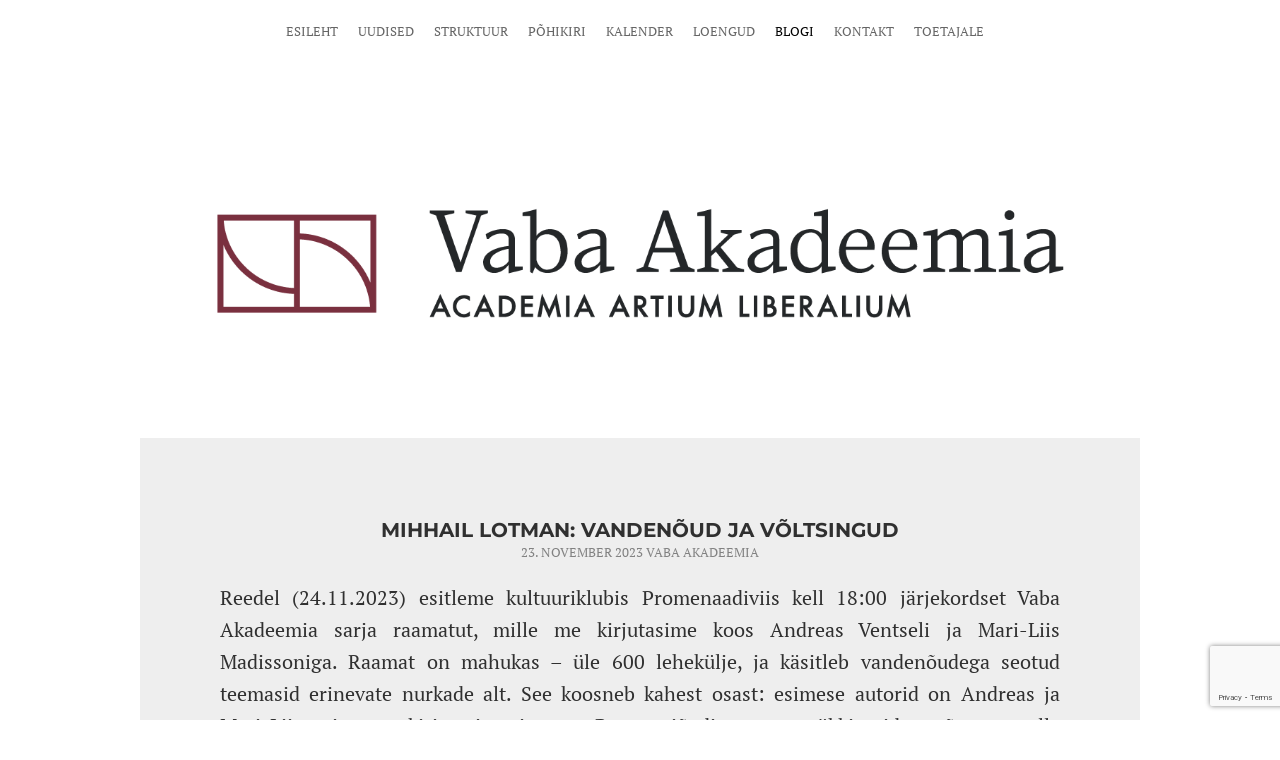

--- FILE ---
content_type: text/html; charset=utf-8
request_url: https://vabaakadeemia.ee/blogi/mihhail-lotman-vandenoud-ja-voltsingud
body_size: 12592
content:
<!DOCTYPE html>

<html class="blog-page blog-article-page content-page publicmode site-search-closed language-flags-disabled" lang="et">
  <head prefix="og: http://ogp.me/ns#">
    
<!--[if IE]><meta http-equiv="X-UA-Compatible" content="IE=edge"><![endif]-->


<meta http-equiv="Content-Type" content="text/html; charset=utf-8">
<meta name="viewport" content="width=device-width, initial-scale=1, minimum-scale=1, user-scalable=no">
<meta name="format-detection" content="telephone=no">



  <link rel="icon" href="/favicon.ico" type="image/x-icon">
  <link rel="shortcut icon" href="/favicon.ico" type="image/ico">
  <link rel="shortcut icon" href="/favicon.ico" type="image/x-icon">




<link href="//static.voog.com/designs/78/stylesheets/main.min.css?v=longyearbyen-1.3.3" media="screen" rel="stylesheet" type="text/css"/>




<style type="text/css" data-voog-style> :root { --wrap-max-width: 1000px; --main-color: rgba(0, 0, 0, 0.8); --secondary-color: #000; --third-color: #eee077; --body-background-color: #fff;} :root { --menu-main-font-size: 13px; --menu-main-color: #000; --menu-main-hover-color: #000; --menu-main-background-color: #eee077; --menu-main-active-color: #000;} :root { } :root { --product-title-alignment: left; --product-title-size: 36px; --product-title-font-weight: 700; --product-title-font-style: normal; --product-title-font-text-decoration: none; --product-title-color: #000; --product-price-size: 24px; --product-price-font-weight: 700; --product-price-font-style: normal; --product-price-font-text-decoration: none; --product-price-color: #000; --product-description-size: 20px; --product-description-font-weight: 400; --product-description-font-style: normal; --product-description-font-text-decoration: none; --product-description-color: #8D9091;} :root { --menu-sub-font-size: 20px; --menu-sub-color: #000; --menu-sub-hover-color: #000; --submenu-link-background-color: #eee077; --menu-sub-active-color: #000; --content-body-color: rgba(0, 0, 0, 0.8); --content-link-color: rgba(0, 0, 0, 0.8); --content-link-hover-color: #eee077; --content-background-color: #eee;} :root { --content-button-padding: 20px; --content-button-font-size: 18px; --content-button-background-color: transparent; --content-button-font-style: normal; --content-button-text-decoration: none; --content-button-text-transform: uppercase; --content-button-color: rgba(0, 0, 0, 0.8); --content-button-hover-color: rgba(0, 0, 0, 0.8);} :root { --form-field-font-size: 18px; --form-field-font-weight: 400; --form-field-font-style: normal; --form-field-text-decoration: none; --form-field-text-transform: none; --form-field-color: rgba(0, 0, 0, 0.8); --form-field-background-color: white;} .site-container { background-color: var(--body-background-color);}@media screen and (min-width: 641px) { .item-list-page .content-item-box { width: var(--product-list-box-width); }}.item-top .top-inner { border-radius: var(--product-box-image-radius);}.item-placeholder { color: var(--product-list-box-color);}.item-title { line-height: var(--product-box-line-height);}.item-title .item-link { -webkit-text-decoration: var(--product-box-text-decoration); text-decoration: var(--product-box-text-decoration);}.item-list-page .item-title { font-style: var(--product-box-font-style); text-transform: var(--product-box-text-transform);}.content-item-box .item-title { color: var(--product-list-box-color);}@media screen and (min-width: 641px) { .content-item-box .item-title { font-size: var(--product-box-font-size); }}.site-container .wrap { max-width: var(--wrap-max-width);}.wrap .page-content { background: var(--content-background-color);}body { font-family: var(--main-font-family);}.mobile-menu { font-family: var(--main-font-family);}.menu:not(.menu-vertical) li { font-size: var(--menu-main-font-size);}.menu:not(.menu-vertical) li a:hover { color: var(--menu-main-hover-color); background-color: var(--menu-main-background-color);}.menu-main li a { color: var(--menu-main-color);}.menu-main li.selected a { color: var(--menu-main-active-color);}.menu-horizontal.menu-sub li { font-size: var(--menu-sub-font-size);}.menu-horizontal.menu-sub li a { color: var(--menu-sub-color);}.menu-horizontal.menu-sub li a:hover { color: var(--menu-sub-hover-color); background: var(--submenu-link-background-color);}.menu-horizontal.menu-sub li a.current { color: var(--menu-sub-active-color);}.pswp__caption__center { font-family: var(--main-font-family);}.blog-and-news-page .article-title { font-family: var(--headings-font-family);}.blog-and-news-page .articles-listing .article-title { font-family: var(--main-font-family);}.content-area,.content-area p { color: var(--content-body-color);}.content-area h1,.content-area h2,.content-area h3,.content-area h4,.content-area h5,.content-area h6 { font-family: var(--headings-font-family);}.content-area.header-content h1 { font-family: var(--headings-font-family);}.content-area.header-content h2 { font-family: var(--headings-font-family);}.content-area.header-content h3 { font-family: var(--headings-font-family);}.content-area.introtext,.content-area.introtext h1,.content-area.introtext h2,.content-area.introtext h3 { font-family: var(--main-font-family);}.content-area a { color: var(--content-link-color); border-bottom: 5px solid var(--content-link-hover-color);}.content-area a:hover { background: var(--content-link-hover-color);}.content-area .custom-btn,.content-area .edy-product-widget-list .edy-product-widget-item-wrap .edy-product-widget-item .edy-product-widget-item-details-wrap .edy-product-widget-item-btn-wrap .edy-product-widget-item-btn { padding: calc(var(--content-button-padding) - 8px) var(--content-button-padding); font-size: var(--content-button-font-size); font-style: var(--content-button-font-style); color: var(--content-button-color); -webkit-text-decoration: var(--content-button-text-decoration); text-decoration: var(--content-button-text-decoration); text-transform: var(--content-button-text-transform);}.content-area .custom-btn:not(.custom-btn-disabled),.content-area .edy-product-widget-list .edy-product-widget-item-wrap .edy-product-widget-item .edy-product-widget-item-details-wrap .edy-product-widget-item-btn-wrap .edy-product-widget-item-btn:not(.custom-btn-disabled) { background: var(--content-button-background-color);}.content-area .custom-btn:not(.custom-btn-disabled):hover,.content-area .edy-product-widget-list .edy-product-widget-item-wrap .edy-product-widget-item .edy-product-widget-item-details-wrap .edy-product-widget-item-btn-wrap .edy-product-widget-item-btn:not(.custom-btn-disabled):hover { color: var(--content-button-hover-color); background-color: var(--content-button-background-color);}.content-area .edy-buy-button-price-container .edy-buy-button-effective-price,.content-area .edy-buy-button-price-container .edy-buy-button-price-original { color: var(--content-body-color);}.content-area .article-read-more-btn { font-style: var(--content-button-font-style); color: var(--content-button-color); -webkit-text-decoration: var(--content-button-text-decoration); text-decoration: var(--content-button-text-decoration); text-transform: var(--content-button-text-transform); background: var(--content-button-background-color);}.content-area .article-read-more-btn:hover { color: var(--content-button-hover-color); background-color: var(--content-button-background-color);}.content-area .form_field_textfield,.content-area .form_field_textarea,.content-area .form_field_select { font-size: var(--form-field-font-size); font-style: var(--form-field-font-style); font-weight: var(--form-field-font-weight); color: var(--form-field-color); -webkit-text-decoration: var(--form-field-text-decoration); text-decoration: var(--form-field-text-decoration); text-transform: var(--form-field-text-transform); background-color: var(--form-field-background-color);}.content-area label .form_field_checkbox + .form_control_indicator::before { background-color: var(--form-field-background-color); border-color: var(--secondary-color);}.content-area label .form_field_checkbox:checked + .form_control_indicator::before { background-color: var(--secondary-color);}.content-area label .form_field_radio + .form_control_indicator::before { border-color: var(--form-field-background-color); outline-color: var(--secondary-color);}.content-area label .form_field_radio:checked + .form_control_indicator::before { background-color: var(--secondary-color);}.content-area .form_submit input { padding: calc(var(--content-button-padding) - 8px) var(--content-button-padding); font-family: var(--main-font-family); font-size: var(--content-button-font-size); font-style: var(--content-button-font-style); color: var(--content-button-color); -webkit-text-decoration: var(--content-button-text-decoration); text-decoration: var(--content-button-text-decoration); text-transform: var(--content-button-text-transform); background: var(--content-button-background-color);}.content-area .form_submit input:hover { color: var(--content-button-hover-color); background-color: var(--content-button-background-color);}.product-page .content-header h1 { font-size: var(--product-title-size); font-weight: var(--product-title-font-weight); font-style: var(--product-title-font-style); -webkit-text-decoration: var(--product-title-font-text-decoration); text-decoration: var(--product-title-font-text-decoration); color: var(--product-title-color); text-align: var(--product-title-alignment);}.product-page .formatted .content-product-description { font-size: var(--product-description-size); font-weight: var(--product-description-font-weight); font-style: var(--product-description-font-style); -webkit-text-decoration: var(--product-description-font-text-decoration); text-decoration: var(--product-description-font-text-decoration);}.product-page .formatted .content-product-description,.product-page .formatted .content-product-description a { color: var(--product-description-color);}.product-page .product-price { color: var(--product-price-color); font-size: var(--product-price-size); font-weight: var(--product-price-font-weight); font-style: var(--product-price-font-style); -webkit-text-decoration: var(--product-price-font-text-decoration); text-decoration: var(--product-price-font-text-decoration);}</style>


<script src="//static.voog.com/designs/78/javascripts/modernizr-custom.min.js"></script>


<title>Mihhail Lotman: Vandenõud ja võltsingud – Vaba Akadeemia</title>




<meta property="og:type" content="article">
<meta property="og:url" content="https://vabaakadeemia.ee/blogi/mihhail-lotman-vandenoud-ja-voltsingud">
<meta property="og:title" content="Mihhail Lotman: Vandenõud ja võltsingud – Vaba Akadeemia">
<meta property="og:site_name" content="Vaba Akadeemia">





  <meta property="og:image" content="https://vabaakadeemia.ee/photos/vanden%C3%B5ud.png">
  <meta property="og:image:type" content="image/png">
  <meta property="og:image:width" content="1276">
  <meta property="og:image:height" content="744">




  
    <link rel="prev" href="/blogi/alar-laats-markmeid-reisilt-peipsiveere-vanausuliste-juurde">
  

  
    <link rel="next" href="/blogi/alar-laats-reisimarkmeid-kairost-ja-aleksandriast">
  



<script type="application/ld+json">{"@context":"http://schema.org","@type":"BreadcrumbList","itemListElement":[{"@type":"ListItem","position":1,"item":{"@id":"https://vabaakadeemia.ee/et","name":"Esileht"}},{"@type":"ListItem","position":2,"item":{"@id":"https://vabaakadeemia.ee/blogi","name":"Blogi"}},{"@type":"ListItem","position":3,"item":{"@id":"https://vabaakadeemia.ee/blogi/mihhail-lotman-vandenoud-ja-voltsingud","name":"Mihhail Lotman: Vandenõud ja võltsingud"}}]}</script>

<link href="/blogi.rss" rel="alternate" title="RSS voog" type="application/rss+xml" />






<style>
.content-area {hyphens: none;}
</style>

  
<style type="text/css" data-voog-style-variables>:root {--headings-font-family: "Montserrat", sans-serif;
--main-font-family: "PT Serif", serif;
}
</style><script>(function(d){if(function(){var r,s=d.createElement("style");s.innerHTML="root: { --tmp: red; }";d.head.appendChild(s);r=!!(window.CSS&&CSS.supports&&CSS.supports("color","var(--tmp)"));s.parentNode.removeChild(s);return!r}()){var ds1="[data-voog-style]",ds2="[data-voog-style-variables]",rv=/(--[A-Za-z\d_-]+?)\s*:\s*(.+?)\s*;/gi,rx=/[^\s;]+\s*:\s*[^{;}\n]*?var\(\s*.+?\s*\)\s*[^;}\n]*?;/gi,sv=d.querySelectorAll(ds1+","+ds2),s=d.querySelectorAll(ds1),i=0,src="",vars={},m;for(;i<sv.length;src+=sv[i++].innerHTML);while((m=rv.exec(src))!==null&&(vars[m[1]]=m[2]));for(i=s.length;i--;){s[i].innerHTML=s[i].innerHTML.replace(rx,function(r){var sr=r,rep=false;sr=sr.replace(/var\(\s*(.+?)\s*\)/gi,function(st,k){if(vars[k]!==undefined){rep=true;return vars[k]}else{return st}});return rep?sr+r:r})}}})(document);
</script>
<link href="//static.voog.com/libs/edicy-gallery/1.9.1/edicy-gallery.css" media="screen" rel="stylesheet" />
<script src="https://www.google.com/recaptcha/api.js"></script>
<script>function vgReCaptchaDispatch(form_id) {var el = document.getElementById(form_id);if (el === null) return false;if (typeof window.CustomEvent === 'function') {var e = new CustomEvent('submit', {cancelable: true});el.dispatchEvent(e);if (e.defaultPrevented !== true) {el.submit();}} else {el.submit();}}</script>
</head>

  <body>
    <svg class="svg-spritesheet">
  <defs>
    <symbol id="ico-clear">
      <path d="M10 11.414L6.464 14.95 5.05 13.536 8.586 10l-3.61-3.61L6.39 4.977 10 8.586l3.536-3.536 1.414 1.414L11.414 10l3.462 3.462-1.414 1.414L10 11.414zM10 20c5.523 0 10-4.477 10-10S15.523 0 10 0 0 4.477 0 10s4.477 10 10 10z"/>
    </symbol>

    <symbol id="ico-toggle">
      <g fill-rule="nonzero" fill="currentColor">
        <path d="M.065 27.228l2.12-7.778 5.658 5.657-7.778 2.12v.001zM27.29.004l-2.123 7.778-5.657-5.656L27.29.004z"/>
        <path d="M10.672 13.793L13.5 16.62l-8.485 8.487-2.83-2.83 8.487-8.484zM22.34 2.126l2.827 2.828-8.485 8.485-2.828-2.83 8.486-8.483z"/>
      </g>
    </symbol>
  </defs>
</svg>

    <div class="site-container">
      <div class="wrap">
        <header class="site-header">
  <div class="header-top">
    <nav class="menu-main">
  <ul class="menu menu-horizontal menu-public menu-level-1">
    
      
        <li><a href="/et">Esileht</a></li>
      
    

    
      
        <li><a href="/uudised">Uudised</a></li>
      
    
      
        <li><a href="/struktuur">Struktuur</a></li>
      
    
      
        <li><a href="/pohikiri">Põhikiri</a></li>
      
    
      
        <li><a href="/kalender">Kalender</a></li>
      
    
      
        <li><a href="/loengud">Loengud</a></li>
      
    
      
        <li class="selected current"><a href="/blogi">Blogi</a></li>
      
    
      
        <li><a href="/kontakt">Kontakt</a></li>
      
    
      
        <li><a href="/toetajale">Toetajale</a></li>
      
    
  </ul>

  
</nav>


    

    <a href="#" class="mobile-menu-toggler"><span></span></a>

    
  </div>

  <div class="content-area header-content"><br><div class="edy-texteditor-container image-container edy-positionable-container-center" contenteditable="false" unselectable="on" style="width: 848.573px; max-width: 100%; text-align: left; overflow: hidden; position: relative; float: none; display: block; margin-left: auto; margin-right: auto;" data-image-id="10704908">
  <div class="edy-padding-resizer-wrapper" style="padding-bottom: 13%; position: relative; overflow: hidden;">
      <a href="http://www.vabaakadeemia.ee" title="http://www.vabaakadeemia.ee" target=""><picture title="" style="position: absolute; display: block; max-width: none; width: auto; height: 100%; left: -0.02%; top: 0%;">
        <!--[if IE 9]><video style="display: none;"><![endif]-->
        <source sizes="854px" srcset="//media.voog.com/0000/0042/1694/photos/vaba-akadeemia-logo-full.png 1200w, //media.voog.com/0000/0042/1694/photos/vaba-akadeemia-logo-full_block.png 600w">
        <!--[if IE 9]></video><![endif]-->
        <img src="//media.voog.com/0000/0042/1694/photos/vaba-akadeemia-logo-full_block.png" title="" alt="" style="position: absolute; max-width: none; width: auto; height: 100%;">
      </picture></a>
    </div>
</div></div><div class="content-area slogan"></div>
</header>

        <main class="page-content" role="main">
          <section class="blog-article content-area">
            <div class="content-body" data-search-indexing-allowed="true">
              <div class="content-inner">
                <article class="blog-article">
  
    <div class="article-content">
      <header class="article-header">
        <h1 class="article-title">Mihhail Lotman: Vandenõud ja võltsingud</a></h1>
        <div class="article-info">
          

          

          <time class="article-date" datetime="2023-11-23">23. november 2023</time>

          <span class="article-author">Vaba Akadeemia</span>
        </div>
      </header>
      <div class="article-excerpt content-area"><p style="text-align: justify;">Reedel (24.11.2023) esitleme kultuuriklubis
Promenaadiviis kell 18:00 järjekordset Vaba Akadeemia sarja raamatut, mille me
kirjutasime koos Andreas Ventseli ja Mari-Liis Madissoniga. Raamat on mahukas –
üle 600 lehekülje, ja käsitleb vandenõudega seotud teemasid erinevate nurkade
alt. See koosneb kahest osast: esimese autorid on Andreas ja Mari-Liis, mina
aga kirjutasin teise osa. Raamat jõudis praegu trükki vaid seetõttu, et selle
avaldamistähtaeg oli eelnevalt kindlalt paika pandud, muidu oleksin veel tükk
aega täiendanud ja silunud. Aga, nagu ütles Pontius Pilatus, mille ma
kirjutasin, selle olen ma kirjutanud. Sellegipoolest on mul kahju, et mõned
teemad jäid kajastamata. Ei saa küll öelda, et need teemad oleksid raamatu
põhisisu seisukohalt eriti vajalikud, kuid mõningaid nüansse oleksid need
lisanud.</p></div>
      <div class="article-body content-area"><p style="text-align: justify;">Raamatus ei hakanud ma kordama seda, mida
rääkisin Vaba Akadeemia vandenõudele pühendatud <a href="https://www.youtube.com/playlist?list=PL6_Cyet4yIhdrwWthbFbPe2T27xkkRQyF">loengutsüklis</a>,
soovitan huvilistel loengutega tutvuda. Näiteks avasin seal põhjalikumalt
Siioni tarkade protokollide sisu ja nende paljastamise lugu, raamatusse sai
nendest põgusam käsitlus. Samas aga selgusid raamatu kirjutamise ajaks mõned
huvitavad asjaolud, millest polnud juttu loengus. Samuti ei puudutanud ma
raamatus mõningaid teisi vandenõusid, nagu näiteks seda, mida ma loengus
nimetasin ajaloo suurimaks vandenõuks. Nii et raamat ja loengud ei korda, vaid
täiendavad üksteist. </p><div style="text-align: justify;">

</div><p style="text-align: justify;">Ka neid teemasid, millel peatusin, oleks
võinud käsitleda ka üksikasjalikumalt. Näiteks on mul kahju, et ma ei jõudnud
nõidade peatükis kas või lühidalt markeerida libahuntide teemat, mis pakub huvi
just eesti mütoloogia seisukohalt. Libahunte (ja teisi libaloomi) tunnevad
paljud rahvad, aga eesti spetsiifika võrreldes teiste euroopa rahvastega
seisneb selles, et siin assotsieerus libahunt enamasti naisega (paralleeliks
võib tuua Hiina libarebased, kes on vist eranditult naised). Eesti
libahundimüüt pakub erilist huvi ka seepärast, et siin ei ole selge, mil määral
on see n-ö rahvalooming ja mil määral folkloristika ja ilukirjanduse mõju
(August Kitzberg osales Jakob Hurda rahvaloomingu kogumise projektis ja on
teada, et just sealt saigi ta inspiratsiooni oma „Libahundi“ loomiseks).
Võimalik, et folkloristide tegevus andis rahvaloomingule lisaimpulsi. </p><div style="text-align: justify;">

</div><p style="text-align: justify;">Raamatus käsitlesime mitmeid võltsinguid ja
nendega seotud vandenõusid. Nende sekka kuulub näiteks <i>Secreta Monita</i> – võltsing, mida omistati jesuiitide ordu kindralile
ja mida 17.-18. sajandil paljud pidasid autentseks ning Venemaal käsitletakse
seda vahel siiamaani tõesena. Või siis Siioni Tarkade protokollid või nn
Dullesi plaan. Siinkohal tahan aga lühidalt peatuda võltsingul, mida ei
ole ehk küll viimasel ajal eriti palju tsiteeritud, kuid millest eriti üks nii
mõnigi kord figureerib tõe pähe. </p><div style="text-align: justify;">

</div><p style="text-align: justify;">Jutt on „Peeter Suure testamendist“. Raamatus
peatusin sellele vaid möödaminnes (lk 511). „Testamendis“
kirjeldatakse põhjalikult, millised on Venemaa välispoliitilised eesmärgid ja
plaanid: Peeter näeb Venemaal vajadust pidevaks valmisolekuks suureks sõjaks ja
kõikide naabermaade vallutamiseks, seda nii Euroopas kui Vahemerel. Venemaa
peab ohustama Türgit, eesmärgiga läheneda võimalikult palju Konstantinoopolile,
aga ka Pärsiat, kuhu tuleb sisse tungida ja sealtkaudu ohustada juba Indiat.
Venemaa peab saama täieliku kontrolli Balti mere üle läänes ja Musta mere üle
lõunas. Testamendis on mõned lausa prohvetlikud seigad, nagu Poola alistamine
ja selle tükeldamine ning sõjad Balkanis. Samas on ette nähtud ka pisiasjad,
näiteks selline detail, et kõik Vene printsid peavad abielluma Saksa
printsessidega. Ja tõepoolest, alates Peeter III on kõik Venemaa keisri pojad abiellunud
Saksa printsessidega. Ning selliseid prohvetlikke detaile on veelgi. </p><div style="text-align: justify;">

</div><p style="text-align: justify;">Mida saab kõige selle kohta arvata? Suur osa
konspirolooge ütleks selle peale, et aga on ju nii: plaan töötas ja töötab
siiamaani. Venemaa on agressiivne riik, mis ohustab kõiki oma naabreid. Nagu on
kombeks öelda teistegi võltsingute kinnituseks: „see ju toimib“ ja „läkski ju
täpselt plaanipäraselt“. Võib-olla lähtus sellisest loogikast ka eesti
Vikipeedia autor, kes küll toob välja, et „Peeter I testamenti on peetud ka
võltsinguks, mis teostati 19. sajandi alguse Prantsusmaa diplomaatide poolt“,
kuid artikli valdav osa lähtub presumptsioonist, et see dokument on siiski autentne.
Üldse sain selle raamatu kirjutamise ajal nördimusega teada, et eesti
Vikipeedias on muidki konspiroloogilistest ja muudest kahtlastest allikatest
pärinevaid teadmisi. Vikipeedia toob ära peaaegu terve dokumendi, kõik selle
14. paragrahvi, kuid jätab targu välja selle alguse. </p><div style="text-align: justify;">

</div><p style="text-align: justify;">Mis siis tekitab väidetavas testamendis
kahtlust? Väga palju. Kui ilmnevad sensatsioonilise sisuga dokumendid, tuleb
kõigepealt esitada küsimus selle päritolu kohta. Seejärel tulevad
tekstikriitilised küsimused keele, stiili ja sisu kohta.</p><div style="text-align: justify;">

</div><p style="text-align: justify;">Väidetav testament (<i>Le Testament de Pierre le Grand</i>) avaldati Prantsusmaal ja prantsuse
keeles. Esimesed katkendid sellest – veel ilma pealkirjata – avaldati 1812.
aastal selge eesmärgiga õigustada Napoleoni kampaaniat Venemaal. Täistekst
avaldati alles 1836. aastal ja kohe tekkisid küsimused nii autorsuse osas kui
ka selles osas, kuidas see dokument Prantsusmaale jõudis. </p><div style="text-align: justify;">

</div><p style="text-align: justify;">Raamatus osutasin asjaolule, et esmapilgul
täiesti erinevad vandenõuteooriad on üles ehitatud sarnasel põhimõttel, ja seda
nii nende üldises struktuuris kui ka detailides (lk 563-564). Peeter Suure
testamendi puhul võib täheldada märkimisväärseid paralleele Siioni tarkade
protokollidega, õigemini nende tekstide autorsuse ja saamisloo osas. Nagu
teada, kujutavad Siioni tarkade protokollid endast kompilatsiooni mitmest
tekstist, neist osa on antisemiitlikud, suuremad fragmendid pärinevad aga
teosest, mis pole üldse juutidega seotud. Sarnase lapikteki moodustab Kanada
ajaloolase Orest Subtelny meelest Peeter Suure testament. Selle varasemad kihid
pärinevad 1706. aastast Transilvaania vürsti Ferenc Rákóczi diplomaatidelt;
sealt jõudis see prototekst diplomaatiliste kanalite kaudu Ukraina hetmani Põlõp
Orlõki õukonda, kus seda lihvis tema poeg, diplomaat ja Prantsusmaa kindral
Hrõgõr Orlik. Edasi migreerus süžee Poola ja Prantsuse poliitiliste
ringkondadesse. Kindral Michał Sokolnicki, kes osales nii Poola ülestõusus kui
Napoleoni sõdades, esitas Prantsuse valitsusele memorandumi, mis loob eelnevatest
variantidest lähtudes sidusa teksti. Kas ta vormistas selle ise hiljem
võltstestamendiks või tegi seda keegi teine Napoleoni lähikonnast, pole täpselt
teada. Autoriks on pakutud mh Napoleoni ennast (Orest Subtelny. «Peter I’s
Testament»: A Reassessment.<i> Slavic
Review.</i> Vol. 33, No. 4 [December 1974], lk 663—678). </p><div style="text-align: justify;">

</div><p style="text-align: justify;">Palju põnevam, aga samas ka täiesti
fantastiline lugu on Testamendi vargus Vene tsaaride salajasest arhiivist.
Selle olla sooritanud Prantsuse diplomaat <i>chevalier</i>
d'Eon. Teise versiooni kohaselt oli hoopis tema see, kes teksti fabritseeris.
Siit leiame jällegi paralleeli Siioni tarkade protokollide väidetava saamislooga:
need olla varastanud üks daam juutide salajasest arhiivist. </p><div class="edy-texteditor-container image-container edy-positionable-container-left edy-image-container-with-title" contenteditable="false" unselectable="on" style="width: 377.1px; max-width: 100%; text-align: left; display: block; float: left; overflow: hidden; position: relative;" data-image-id="20206110" data-title="Fotol: karikatuur&nbsp;d'Éonist rõivastatuna pooleldi mehe- ja pooleldi naiseriietesse (allikas: Wikipedia)">
  <div class="edy-padding-resizer-wrapper" style="padding-bottom: 150.419%; position: relative; overflow: hidden;">
      <picture style="position: absolute; display: block; max-width: none; width: auto; height: 100%; left: -0.05%; top: 0px;" alt="Fotol: karikatuur&nbsp;d'Éonist rõivastatuna pooleldi mehe- ja pooleldi naiseriietesse (allikas: Wikipedia)" title="Fotol: karikatuur&nbsp;d'Éonist rõivastatuna pooleldi mehe- ja pooleldi naiseriietesse (allikas: Wikipedia)">
        <!--[if IE 9]><video style="display: none;"><![endif]-->
        <source sizes="378px" srcset="//media.voog.com/0000/0042/1694/photos/Mademoiselle_de_Beaumont_or_The_Chevalier_D'Eon_LCCN2006685290_block.jpg 399w, //media.voog.com/0000/0042/1694/photos/Mademoiselle_de_Beaumont_or_The_Chevalier_D'Eon_LCCN2006685290_medium.jpg 100w, //media.voog.com/0000/0042/1694/photos/Mademoiselle_de_Beaumont_or_The_Chevalier_D'Eon_LCCN2006685290.jpg 597w">
        <!--[if IE 9]></video><![endif]-->
        <img src="//media.voog.com/0000/0042/1694/photos/Mademoiselle_de_Beaumont_or_The_Chevalier_D'Eon_LCCN2006685290.jpg" style="position: absolute; max-width: none; width: auto; height: 100%;" alt="Fotol: karikatuur&nbsp;d'Éonist rõivastatuna pooleldi mehe- ja pooleldi naiseriietesse (allikas: Wikipedia)" title="Fotol: karikatuur&nbsp;d'Éonist rõivastatuna pooleldi mehe- ja pooleldi naiseriietesse (allikas: Wikipedia)">
      </picture>
    </div>
</div><p style="text-align: justify;"><i>Chevalier</i><span style="color: var(--content-body-color);"> d'Eon (Charles de Beaumont) vääriks eraldi postitust, siinkohal mainin
vaid, et ta tegi märkimisväärset karjääri nii mehe kui naisena. Aga ühe
kontrollimata versiooni kohaselt esines ta Peterburi saatkonnas kordamööda nii markii
de Beaumont’ina kui ka tema õe markiis de Beaumont’ina. Oma elu viimased
aastakümned elas ta naisena. Arvatakse, et ta oli androgüün, kuid arst, kes uuris
tema surnukeha, kinnitas, et „uurides ja lahates Chevalier d'Eoni surnukeha
leidsin tema kehalt igati väljaarenenud meessuguelundid“.<br></span><br></p><p><span style="color: var(--content-body-color);">„Testament“ algab sõnadega: „Au nom de la très sainte et indivisible Trinité, nous, Pierre, empereur et autocrateur de toutes les Russies, etc, à tous nos descendants et successeurs au trône et gouvernement de la nation russienne“ (Püha ja jagamatu Kolmainsuse nimel meie, Pierre, kogu Venemaa keiser ja autokraat, jne, kõigile meie järglastele ja järeltulijatele vene rahvuse troonil ja valitsuses). Juba see lause on täiesti võimatu ja paljastab võltsingu mitmekordselt. „Püha ja jagamatu kolmainsuse nimel“ – ilmselt peaks see imiteerima veidraid õigeusuvormeleid, tegelikult aga sellist vormelit pole olnud ja mitte ükski vene keiser pole seda kasutanud (õige oleks: „Isa ja poja ja püha vaimu nimel“, aga ka sellist vormelit pole ükski keiser oma läkituse algul kasutanud).</span><br></p><p>Teiseks, isegi kui arvata, et Peeter ei olnud õigeusus eriti tugev, teadis ta ometi omaenda tiitlit, mis oli mitu korda läbi arutatud ja pidulikult kinnitatud. Tema tiitel oli: Isamaa Isa, Kogu Venemaa Keiser, Peeter Suur, aga mitte mingisugune „meie, Pierre või Pjotr“. Ning kolmandaks see, mis on ehk ajaloolisest seisukohast kõige tähtsam: Peeter Esimesel polnud pärijaid. Oma poja laskis ta tappa, lootes, et Katariina sünnitab talle uued pojad, aga kõik Katariina ja Peetri pojad surid varakult. 1722. aastal avaldas Peeter seaduse, mille kohaselt erinevalt varematest kommetest on keisril õigus ise määrata enda troonipärija, kuid see võimalus jäi tal kasutamata.</p><p>Legendi järgi olid Peetri viimased sõnad: „Jätke kõik…“, misjärel ta heitis hinge. See, et Peetril polnud testamenti ega määratud troonipärijat, tekitas pikaajalise segaduse ja järgmised keisrinnad – Katariina I, Anna Ioanovna ja isegi Jelizaveta Petrovna tundsid suurema huvi pidutsemiste kui Vene impeeriumi laiendamise vastu. Kuid Testamendi esimesed üksteist punkti kirjeldavad üsna täpselt Katariina II välispoliitikat, mis on järjekordne kaudne tõend, et dokumendi põhiväited on formuleeritud 18. sajandi teisel poolel.</p><p>„Testamendis“ on veel mitu „suitsevat relva“, mis paljastavad võltsingu, nagu näiteks see, et Balti merd on nimetatud mitte Lääne-, vaid Põhjamereks.</p><br><p></p><p style="text-align: justify;"><span style="color: var(--content-body-color);">Mihhail Lotman</span></p></div><div class="article-body content-area">
        
      </div>
    </div>
  
</article>


                
  



                
                  <div class="post-nav">
                    <div class="post-nav-inner">
                      
                        <a class="post-nav-link post-nav-link-half" href="/blogi/alar-laats-markmeid-reisilt-peipsiveere-vanausuliste-juurde">
                          <div class="post-nav-link-inner">
                            <div class="post-nav-direction">Eelmine</div>
                            <div class="post-nav-title">Alar Laats: Märkmeid reisilt Peipsiveere vanausuliste juurde</div>
                          </div>
                        </a>
                      

                      
                        <a class="post-nav-link post-nav-link-half" href="/blogi/alar-laats-reisimarkmeid-kairost-ja-aleksandriast">
                          <div class="post-nav-link-inner">
                            <div class="post-nav-direction">Järgmine</div>
                            <div class="post-nav-title">Alar Laats: Reisimärkmeid Kairost ja Aleksandriast</div>
                          </div>
                        </a>
                      
                    </div>
                  </div>
                

              </div>
            </div>
          </section>
          <section id="article-comments" class="article-comments content-area">
  <h2 class="comments-title">Sellel postitusel ei ole vastuseid</h2>

  

  <div class="comment-form">
    <form accept-charset="UTF-8" action="/blogi/mihhail-lotman-vandenoud-ja-voltsingud/comments" id="article_comment_2474001" method="post"><div style="display:none"><input name="utf8" type="hidden" value="&#x2713;" /><input name="authenticity_token" type="hidden" value="trOJeq/SO0ACwmbsOzSwQNCF3ZBtzWalOeOU7CGafoA=" /></div>
  <div style="display: none; visibility: hidden;">
    Email again: <input id="fci_comment_email" name="comment[email]" type="text" />
  </div>
  
      
      
      
      

      <div class="form_area">
        <div class="form_fields">
          <div class="form_field">
            <label for="comment-name">Nimi</label>
            <input id="comment-name" class="form_field_textfield form_field_size_medium" name="comment[author]" value="">
          </div>

          <div class="form_field">
            <label for="comment-email">E-mail</label>
            <input id="comment-email" class="form_field_textfield form_field_size_medium" name="comment[author_email]" value="">
          </div>

          <div class="form_field">
            <label for="comment-body">Kommenteeri</label>
            <textarea id="comment-body" class="form_field_textarea form_field_size_large" name="comment[body]" rows="5"></textarea>
          </div>
        </div>

        <div class="form_submit">
          <input type="submit" value="Sisesta">
        </div>
      </div>
    
    <script>function onSubmitRc_article_comment_2474001(token) {vgReCaptchaDispatch("article_comment_2474001");}</script>
    <script>var el = document.querySelector('#article_comment_2474001 input[type=submit]');if (el) {el.setAttribute('data-sitekey', '6LfuuQAVAAAAAN7sQtqgWu6Q6kt_AXbEllVWOrHk');el.setAttribute('data-callback', 'onSubmitRc_article_comment_2474001');el.setAttribute('data-action', 'vg_comment');el.setAttribute('class', 'g-recaptcha');}</script>
</form>
  </div>
</section>

        </main>
        <footer class="site-footer">
  <div class="inner content-area">



<b>SA Academia Artium Liberalium.</b>&nbsp;

Jakobi 41, 51006, TARTU. Kontakt: info@vabaakadeemia.ee
  </div>
  
</footer>

      </div>
    </div>

    <div id="mobile-menu" class="mobile-menu js-menu-lang-wrap flags-disabled">
  <a href="#" class="mobile-menu-close"></a>
  

  

  <div class="navigation-menu">
    <ul>
      
        
          <li><a href="/et">Esileht</a></li>
        
      

      
        
          <li><a href="/uudised">Uudised</a></li>
        
      
        
          <li><a href="/struktuur">Struktuur</a></li>
        
      
        
          <li><a href="/pohikiri">Põhikiri</a></li>
        
      
        
          <li><a href="/kalender">Kalender</a></li>
        
      
        
          <li><a href="/loengud">Loengud</a></li>
        
      
        
          <li class="selected current"><a href="/blogi">Blogi</a></li>
        
      
        
          <li><a href="/kontakt">Kontakt</a></li>
        
      
        
          <li><a href="/toetajale">Toetajale</a></li>
        
      

      
    </ul>
  </div>
</div>

    <nav class="menu-language menu-popover js-menu-language-popover js-prevent-sideclick">
  <ul class="menu menu-vertical padding menu-public">
    
      <li class="selected">
        <a class="ico-flags ico-flag-et" href="/blogi">EST</a>
      </li>
    
  </ul>

  
</nav>

    

    


    

    

<script src="https://cdnjs.cloudflare.com/ajax/libs/jquery/3.2.1/jquery.min.js" integrity="sha256-hwg4gsxgFZhOsEEamdOYGBf13FyQuiTwlAQgxVSNgt4=" crossorigin="anonymous"></script>
<script src="https://cdnjs.cloudflare.com/ajax/libs/jquery_lazyload/1.9.7/jquery.lazyload.min.js" integrity="sha256-gDUQmMJHiRi7gACNeDZJkwW/b01LKr90K4gjJVu7DY4=" crossorigin="anonymous"></script>
<script src="//static.voog.com/designs/78/javascripts/main.min.js?v=longyearbyen-1.3.3"></script>





<script src="//static.voog.com/libs/picturefill/1.9.1/picturefill.min.js"></script>



<script type="text/javascript">
var _ews = _ews || {"_account":"A-421694-1","_tzo":"7200"};

(function() {
  var s = document.createElement('script'); s.type = 'text/javascript'; s.async = true;
  s.src = 'https://s.voog.com/_tr-v1.js';
  (
    document.getElementsByTagName('head')[0] ||
    document.getElementsByTagName('body')[0]
  ).appendChild(s);
})();
</script>



    <script>
      template.initArticlePage();
    </script>
  
<script src="//static.voog.com/libs/edicy-gallery/1.9.1/edicy-gallery.js"></script>
</body>

</html>


--- FILE ---
content_type: text/html; charset=utf-8
request_url: https://www.google.com/recaptcha/api2/anchor?ar=1&k=6LfuuQAVAAAAAN7sQtqgWu6Q6kt_AXbEllVWOrHk&co=aHR0cHM6Ly92YWJhYWthZGVlbWlhLmVlOjQ0Mw..&hl=en&v=PoyoqOPhxBO7pBk68S4YbpHZ&size=invisible&sa=vg_comment&anchor-ms=20000&execute-ms=30000&cb=7si517w8090h
body_size: 48738
content:
<!DOCTYPE HTML><html dir="ltr" lang="en"><head><meta http-equiv="Content-Type" content="text/html; charset=UTF-8">
<meta http-equiv="X-UA-Compatible" content="IE=edge">
<title>reCAPTCHA</title>
<style type="text/css">
/* cyrillic-ext */
@font-face {
  font-family: 'Roboto';
  font-style: normal;
  font-weight: 400;
  font-stretch: 100%;
  src: url(//fonts.gstatic.com/s/roboto/v48/KFO7CnqEu92Fr1ME7kSn66aGLdTylUAMa3GUBHMdazTgWw.woff2) format('woff2');
  unicode-range: U+0460-052F, U+1C80-1C8A, U+20B4, U+2DE0-2DFF, U+A640-A69F, U+FE2E-FE2F;
}
/* cyrillic */
@font-face {
  font-family: 'Roboto';
  font-style: normal;
  font-weight: 400;
  font-stretch: 100%;
  src: url(//fonts.gstatic.com/s/roboto/v48/KFO7CnqEu92Fr1ME7kSn66aGLdTylUAMa3iUBHMdazTgWw.woff2) format('woff2');
  unicode-range: U+0301, U+0400-045F, U+0490-0491, U+04B0-04B1, U+2116;
}
/* greek-ext */
@font-face {
  font-family: 'Roboto';
  font-style: normal;
  font-weight: 400;
  font-stretch: 100%;
  src: url(//fonts.gstatic.com/s/roboto/v48/KFO7CnqEu92Fr1ME7kSn66aGLdTylUAMa3CUBHMdazTgWw.woff2) format('woff2');
  unicode-range: U+1F00-1FFF;
}
/* greek */
@font-face {
  font-family: 'Roboto';
  font-style: normal;
  font-weight: 400;
  font-stretch: 100%;
  src: url(//fonts.gstatic.com/s/roboto/v48/KFO7CnqEu92Fr1ME7kSn66aGLdTylUAMa3-UBHMdazTgWw.woff2) format('woff2');
  unicode-range: U+0370-0377, U+037A-037F, U+0384-038A, U+038C, U+038E-03A1, U+03A3-03FF;
}
/* math */
@font-face {
  font-family: 'Roboto';
  font-style: normal;
  font-weight: 400;
  font-stretch: 100%;
  src: url(//fonts.gstatic.com/s/roboto/v48/KFO7CnqEu92Fr1ME7kSn66aGLdTylUAMawCUBHMdazTgWw.woff2) format('woff2');
  unicode-range: U+0302-0303, U+0305, U+0307-0308, U+0310, U+0312, U+0315, U+031A, U+0326-0327, U+032C, U+032F-0330, U+0332-0333, U+0338, U+033A, U+0346, U+034D, U+0391-03A1, U+03A3-03A9, U+03B1-03C9, U+03D1, U+03D5-03D6, U+03F0-03F1, U+03F4-03F5, U+2016-2017, U+2034-2038, U+203C, U+2040, U+2043, U+2047, U+2050, U+2057, U+205F, U+2070-2071, U+2074-208E, U+2090-209C, U+20D0-20DC, U+20E1, U+20E5-20EF, U+2100-2112, U+2114-2115, U+2117-2121, U+2123-214F, U+2190, U+2192, U+2194-21AE, U+21B0-21E5, U+21F1-21F2, U+21F4-2211, U+2213-2214, U+2216-22FF, U+2308-230B, U+2310, U+2319, U+231C-2321, U+2336-237A, U+237C, U+2395, U+239B-23B7, U+23D0, U+23DC-23E1, U+2474-2475, U+25AF, U+25B3, U+25B7, U+25BD, U+25C1, U+25CA, U+25CC, U+25FB, U+266D-266F, U+27C0-27FF, U+2900-2AFF, U+2B0E-2B11, U+2B30-2B4C, U+2BFE, U+3030, U+FF5B, U+FF5D, U+1D400-1D7FF, U+1EE00-1EEFF;
}
/* symbols */
@font-face {
  font-family: 'Roboto';
  font-style: normal;
  font-weight: 400;
  font-stretch: 100%;
  src: url(//fonts.gstatic.com/s/roboto/v48/KFO7CnqEu92Fr1ME7kSn66aGLdTylUAMaxKUBHMdazTgWw.woff2) format('woff2');
  unicode-range: U+0001-000C, U+000E-001F, U+007F-009F, U+20DD-20E0, U+20E2-20E4, U+2150-218F, U+2190, U+2192, U+2194-2199, U+21AF, U+21E6-21F0, U+21F3, U+2218-2219, U+2299, U+22C4-22C6, U+2300-243F, U+2440-244A, U+2460-24FF, U+25A0-27BF, U+2800-28FF, U+2921-2922, U+2981, U+29BF, U+29EB, U+2B00-2BFF, U+4DC0-4DFF, U+FFF9-FFFB, U+10140-1018E, U+10190-1019C, U+101A0, U+101D0-101FD, U+102E0-102FB, U+10E60-10E7E, U+1D2C0-1D2D3, U+1D2E0-1D37F, U+1F000-1F0FF, U+1F100-1F1AD, U+1F1E6-1F1FF, U+1F30D-1F30F, U+1F315, U+1F31C, U+1F31E, U+1F320-1F32C, U+1F336, U+1F378, U+1F37D, U+1F382, U+1F393-1F39F, U+1F3A7-1F3A8, U+1F3AC-1F3AF, U+1F3C2, U+1F3C4-1F3C6, U+1F3CA-1F3CE, U+1F3D4-1F3E0, U+1F3ED, U+1F3F1-1F3F3, U+1F3F5-1F3F7, U+1F408, U+1F415, U+1F41F, U+1F426, U+1F43F, U+1F441-1F442, U+1F444, U+1F446-1F449, U+1F44C-1F44E, U+1F453, U+1F46A, U+1F47D, U+1F4A3, U+1F4B0, U+1F4B3, U+1F4B9, U+1F4BB, U+1F4BF, U+1F4C8-1F4CB, U+1F4D6, U+1F4DA, U+1F4DF, U+1F4E3-1F4E6, U+1F4EA-1F4ED, U+1F4F7, U+1F4F9-1F4FB, U+1F4FD-1F4FE, U+1F503, U+1F507-1F50B, U+1F50D, U+1F512-1F513, U+1F53E-1F54A, U+1F54F-1F5FA, U+1F610, U+1F650-1F67F, U+1F687, U+1F68D, U+1F691, U+1F694, U+1F698, U+1F6AD, U+1F6B2, U+1F6B9-1F6BA, U+1F6BC, U+1F6C6-1F6CF, U+1F6D3-1F6D7, U+1F6E0-1F6EA, U+1F6F0-1F6F3, U+1F6F7-1F6FC, U+1F700-1F7FF, U+1F800-1F80B, U+1F810-1F847, U+1F850-1F859, U+1F860-1F887, U+1F890-1F8AD, U+1F8B0-1F8BB, U+1F8C0-1F8C1, U+1F900-1F90B, U+1F93B, U+1F946, U+1F984, U+1F996, U+1F9E9, U+1FA00-1FA6F, U+1FA70-1FA7C, U+1FA80-1FA89, U+1FA8F-1FAC6, U+1FACE-1FADC, U+1FADF-1FAE9, U+1FAF0-1FAF8, U+1FB00-1FBFF;
}
/* vietnamese */
@font-face {
  font-family: 'Roboto';
  font-style: normal;
  font-weight: 400;
  font-stretch: 100%;
  src: url(//fonts.gstatic.com/s/roboto/v48/KFO7CnqEu92Fr1ME7kSn66aGLdTylUAMa3OUBHMdazTgWw.woff2) format('woff2');
  unicode-range: U+0102-0103, U+0110-0111, U+0128-0129, U+0168-0169, U+01A0-01A1, U+01AF-01B0, U+0300-0301, U+0303-0304, U+0308-0309, U+0323, U+0329, U+1EA0-1EF9, U+20AB;
}
/* latin-ext */
@font-face {
  font-family: 'Roboto';
  font-style: normal;
  font-weight: 400;
  font-stretch: 100%;
  src: url(//fonts.gstatic.com/s/roboto/v48/KFO7CnqEu92Fr1ME7kSn66aGLdTylUAMa3KUBHMdazTgWw.woff2) format('woff2');
  unicode-range: U+0100-02BA, U+02BD-02C5, U+02C7-02CC, U+02CE-02D7, U+02DD-02FF, U+0304, U+0308, U+0329, U+1D00-1DBF, U+1E00-1E9F, U+1EF2-1EFF, U+2020, U+20A0-20AB, U+20AD-20C0, U+2113, U+2C60-2C7F, U+A720-A7FF;
}
/* latin */
@font-face {
  font-family: 'Roboto';
  font-style: normal;
  font-weight: 400;
  font-stretch: 100%;
  src: url(//fonts.gstatic.com/s/roboto/v48/KFO7CnqEu92Fr1ME7kSn66aGLdTylUAMa3yUBHMdazQ.woff2) format('woff2');
  unicode-range: U+0000-00FF, U+0131, U+0152-0153, U+02BB-02BC, U+02C6, U+02DA, U+02DC, U+0304, U+0308, U+0329, U+2000-206F, U+20AC, U+2122, U+2191, U+2193, U+2212, U+2215, U+FEFF, U+FFFD;
}
/* cyrillic-ext */
@font-face {
  font-family: 'Roboto';
  font-style: normal;
  font-weight: 500;
  font-stretch: 100%;
  src: url(//fonts.gstatic.com/s/roboto/v48/KFO7CnqEu92Fr1ME7kSn66aGLdTylUAMa3GUBHMdazTgWw.woff2) format('woff2');
  unicode-range: U+0460-052F, U+1C80-1C8A, U+20B4, U+2DE0-2DFF, U+A640-A69F, U+FE2E-FE2F;
}
/* cyrillic */
@font-face {
  font-family: 'Roboto';
  font-style: normal;
  font-weight: 500;
  font-stretch: 100%;
  src: url(//fonts.gstatic.com/s/roboto/v48/KFO7CnqEu92Fr1ME7kSn66aGLdTylUAMa3iUBHMdazTgWw.woff2) format('woff2');
  unicode-range: U+0301, U+0400-045F, U+0490-0491, U+04B0-04B1, U+2116;
}
/* greek-ext */
@font-face {
  font-family: 'Roboto';
  font-style: normal;
  font-weight: 500;
  font-stretch: 100%;
  src: url(//fonts.gstatic.com/s/roboto/v48/KFO7CnqEu92Fr1ME7kSn66aGLdTylUAMa3CUBHMdazTgWw.woff2) format('woff2');
  unicode-range: U+1F00-1FFF;
}
/* greek */
@font-face {
  font-family: 'Roboto';
  font-style: normal;
  font-weight: 500;
  font-stretch: 100%;
  src: url(//fonts.gstatic.com/s/roboto/v48/KFO7CnqEu92Fr1ME7kSn66aGLdTylUAMa3-UBHMdazTgWw.woff2) format('woff2');
  unicode-range: U+0370-0377, U+037A-037F, U+0384-038A, U+038C, U+038E-03A1, U+03A3-03FF;
}
/* math */
@font-face {
  font-family: 'Roboto';
  font-style: normal;
  font-weight: 500;
  font-stretch: 100%;
  src: url(//fonts.gstatic.com/s/roboto/v48/KFO7CnqEu92Fr1ME7kSn66aGLdTylUAMawCUBHMdazTgWw.woff2) format('woff2');
  unicode-range: U+0302-0303, U+0305, U+0307-0308, U+0310, U+0312, U+0315, U+031A, U+0326-0327, U+032C, U+032F-0330, U+0332-0333, U+0338, U+033A, U+0346, U+034D, U+0391-03A1, U+03A3-03A9, U+03B1-03C9, U+03D1, U+03D5-03D6, U+03F0-03F1, U+03F4-03F5, U+2016-2017, U+2034-2038, U+203C, U+2040, U+2043, U+2047, U+2050, U+2057, U+205F, U+2070-2071, U+2074-208E, U+2090-209C, U+20D0-20DC, U+20E1, U+20E5-20EF, U+2100-2112, U+2114-2115, U+2117-2121, U+2123-214F, U+2190, U+2192, U+2194-21AE, U+21B0-21E5, U+21F1-21F2, U+21F4-2211, U+2213-2214, U+2216-22FF, U+2308-230B, U+2310, U+2319, U+231C-2321, U+2336-237A, U+237C, U+2395, U+239B-23B7, U+23D0, U+23DC-23E1, U+2474-2475, U+25AF, U+25B3, U+25B7, U+25BD, U+25C1, U+25CA, U+25CC, U+25FB, U+266D-266F, U+27C0-27FF, U+2900-2AFF, U+2B0E-2B11, U+2B30-2B4C, U+2BFE, U+3030, U+FF5B, U+FF5D, U+1D400-1D7FF, U+1EE00-1EEFF;
}
/* symbols */
@font-face {
  font-family: 'Roboto';
  font-style: normal;
  font-weight: 500;
  font-stretch: 100%;
  src: url(//fonts.gstatic.com/s/roboto/v48/KFO7CnqEu92Fr1ME7kSn66aGLdTylUAMaxKUBHMdazTgWw.woff2) format('woff2');
  unicode-range: U+0001-000C, U+000E-001F, U+007F-009F, U+20DD-20E0, U+20E2-20E4, U+2150-218F, U+2190, U+2192, U+2194-2199, U+21AF, U+21E6-21F0, U+21F3, U+2218-2219, U+2299, U+22C4-22C6, U+2300-243F, U+2440-244A, U+2460-24FF, U+25A0-27BF, U+2800-28FF, U+2921-2922, U+2981, U+29BF, U+29EB, U+2B00-2BFF, U+4DC0-4DFF, U+FFF9-FFFB, U+10140-1018E, U+10190-1019C, U+101A0, U+101D0-101FD, U+102E0-102FB, U+10E60-10E7E, U+1D2C0-1D2D3, U+1D2E0-1D37F, U+1F000-1F0FF, U+1F100-1F1AD, U+1F1E6-1F1FF, U+1F30D-1F30F, U+1F315, U+1F31C, U+1F31E, U+1F320-1F32C, U+1F336, U+1F378, U+1F37D, U+1F382, U+1F393-1F39F, U+1F3A7-1F3A8, U+1F3AC-1F3AF, U+1F3C2, U+1F3C4-1F3C6, U+1F3CA-1F3CE, U+1F3D4-1F3E0, U+1F3ED, U+1F3F1-1F3F3, U+1F3F5-1F3F7, U+1F408, U+1F415, U+1F41F, U+1F426, U+1F43F, U+1F441-1F442, U+1F444, U+1F446-1F449, U+1F44C-1F44E, U+1F453, U+1F46A, U+1F47D, U+1F4A3, U+1F4B0, U+1F4B3, U+1F4B9, U+1F4BB, U+1F4BF, U+1F4C8-1F4CB, U+1F4D6, U+1F4DA, U+1F4DF, U+1F4E3-1F4E6, U+1F4EA-1F4ED, U+1F4F7, U+1F4F9-1F4FB, U+1F4FD-1F4FE, U+1F503, U+1F507-1F50B, U+1F50D, U+1F512-1F513, U+1F53E-1F54A, U+1F54F-1F5FA, U+1F610, U+1F650-1F67F, U+1F687, U+1F68D, U+1F691, U+1F694, U+1F698, U+1F6AD, U+1F6B2, U+1F6B9-1F6BA, U+1F6BC, U+1F6C6-1F6CF, U+1F6D3-1F6D7, U+1F6E0-1F6EA, U+1F6F0-1F6F3, U+1F6F7-1F6FC, U+1F700-1F7FF, U+1F800-1F80B, U+1F810-1F847, U+1F850-1F859, U+1F860-1F887, U+1F890-1F8AD, U+1F8B0-1F8BB, U+1F8C0-1F8C1, U+1F900-1F90B, U+1F93B, U+1F946, U+1F984, U+1F996, U+1F9E9, U+1FA00-1FA6F, U+1FA70-1FA7C, U+1FA80-1FA89, U+1FA8F-1FAC6, U+1FACE-1FADC, U+1FADF-1FAE9, U+1FAF0-1FAF8, U+1FB00-1FBFF;
}
/* vietnamese */
@font-face {
  font-family: 'Roboto';
  font-style: normal;
  font-weight: 500;
  font-stretch: 100%;
  src: url(//fonts.gstatic.com/s/roboto/v48/KFO7CnqEu92Fr1ME7kSn66aGLdTylUAMa3OUBHMdazTgWw.woff2) format('woff2');
  unicode-range: U+0102-0103, U+0110-0111, U+0128-0129, U+0168-0169, U+01A0-01A1, U+01AF-01B0, U+0300-0301, U+0303-0304, U+0308-0309, U+0323, U+0329, U+1EA0-1EF9, U+20AB;
}
/* latin-ext */
@font-face {
  font-family: 'Roboto';
  font-style: normal;
  font-weight: 500;
  font-stretch: 100%;
  src: url(//fonts.gstatic.com/s/roboto/v48/KFO7CnqEu92Fr1ME7kSn66aGLdTylUAMa3KUBHMdazTgWw.woff2) format('woff2');
  unicode-range: U+0100-02BA, U+02BD-02C5, U+02C7-02CC, U+02CE-02D7, U+02DD-02FF, U+0304, U+0308, U+0329, U+1D00-1DBF, U+1E00-1E9F, U+1EF2-1EFF, U+2020, U+20A0-20AB, U+20AD-20C0, U+2113, U+2C60-2C7F, U+A720-A7FF;
}
/* latin */
@font-face {
  font-family: 'Roboto';
  font-style: normal;
  font-weight: 500;
  font-stretch: 100%;
  src: url(//fonts.gstatic.com/s/roboto/v48/KFO7CnqEu92Fr1ME7kSn66aGLdTylUAMa3yUBHMdazQ.woff2) format('woff2');
  unicode-range: U+0000-00FF, U+0131, U+0152-0153, U+02BB-02BC, U+02C6, U+02DA, U+02DC, U+0304, U+0308, U+0329, U+2000-206F, U+20AC, U+2122, U+2191, U+2193, U+2212, U+2215, U+FEFF, U+FFFD;
}
/* cyrillic-ext */
@font-face {
  font-family: 'Roboto';
  font-style: normal;
  font-weight: 900;
  font-stretch: 100%;
  src: url(//fonts.gstatic.com/s/roboto/v48/KFO7CnqEu92Fr1ME7kSn66aGLdTylUAMa3GUBHMdazTgWw.woff2) format('woff2');
  unicode-range: U+0460-052F, U+1C80-1C8A, U+20B4, U+2DE0-2DFF, U+A640-A69F, U+FE2E-FE2F;
}
/* cyrillic */
@font-face {
  font-family: 'Roboto';
  font-style: normal;
  font-weight: 900;
  font-stretch: 100%;
  src: url(//fonts.gstatic.com/s/roboto/v48/KFO7CnqEu92Fr1ME7kSn66aGLdTylUAMa3iUBHMdazTgWw.woff2) format('woff2');
  unicode-range: U+0301, U+0400-045F, U+0490-0491, U+04B0-04B1, U+2116;
}
/* greek-ext */
@font-face {
  font-family: 'Roboto';
  font-style: normal;
  font-weight: 900;
  font-stretch: 100%;
  src: url(//fonts.gstatic.com/s/roboto/v48/KFO7CnqEu92Fr1ME7kSn66aGLdTylUAMa3CUBHMdazTgWw.woff2) format('woff2');
  unicode-range: U+1F00-1FFF;
}
/* greek */
@font-face {
  font-family: 'Roboto';
  font-style: normal;
  font-weight: 900;
  font-stretch: 100%;
  src: url(//fonts.gstatic.com/s/roboto/v48/KFO7CnqEu92Fr1ME7kSn66aGLdTylUAMa3-UBHMdazTgWw.woff2) format('woff2');
  unicode-range: U+0370-0377, U+037A-037F, U+0384-038A, U+038C, U+038E-03A1, U+03A3-03FF;
}
/* math */
@font-face {
  font-family: 'Roboto';
  font-style: normal;
  font-weight: 900;
  font-stretch: 100%;
  src: url(//fonts.gstatic.com/s/roboto/v48/KFO7CnqEu92Fr1ME7kSn66aGLdTylUAMawCUBHMdazTgWw.woff2) format('woff2');
  unicode-range: U+0302-0303, U+0305, U+0307-0308, U+0310, U+0312, U+0315, U+031A, U+0326-0327, U+032C, U+032F-0330, U+0332-0333, U+0338, U+033A, U+0346, U+034D, U+0391-03A1, U+03A3-03A9, U+03B1-03C9, U+03D1, U+03D5-03D6, U+03F0-03F1, U+03F4-03F5, U+2016-2017, U+2034-2038, U+203C, U+2040, U+2043, U+2047, U+2050, U+2057, U+205F, U+2070-2071, U+2074-208E, U+2090-209C, U+20D0-20DC, U+20E1, U+20E5-20EF, U+2100-2112, U+2114-2115, U+2117-2121, U+2123-214F, U+2190, U+2192, U+2194-21AE, U+21B0-21E5, U+21F1-21F2, U+21F4-2211, U+2213-2214, U+2216-22FF, U+2308-230B, U+2310, U+2319, U+231C-2321, U+2336-237A, U+237C, U+2395, U+239B-23B7, U+23D0, U+23DC-23E1, U+2474-2475, U+25AF, U+25B3, U+25B7, U+25BD, U+25C1, U+25CA, U+25CC, U+25FB, U+266D-266F, U+27C0-27FF, U+2900-2AFF, U+2B0E-2B11, U+2B30-2B4C, U+2BFE, U+3030, U+FF5B, U+FF5D, U+1D400-1D7FF, U+1EE00-1EEFF;
}
/* symbols */
@font-face {
  font-family: 'Roboto';
  font-style: normal;
  font-weight: 900;
  font-stretch: 100%;
  src: url(//fonts.gstatic.com/s/roboto/v48/KFO7CnqEu92Fr1ME7kSn66aGLdTylUAMaxKUBHMdazTgWw.woff2) format('woff2');
  unicode-range: U+0001-000C, U+000E-001F, U+007F-009F, U+20DD-20E0, U+20E2-20E4, U+2150-218F, U+2190, U+2192, U+2194-2199, U+21AF, U+21E6-21F0, U+21F3, U+2218-2219, U+2299, U+22C4-22C6, U+2300-243F, U+2440-244A, U+2460-24FF, U+25A0-27BF, U+2800-28FF, U+2921-2922, U+2981, U+29BF, U+29EB, U+2B00-2BFF, U+4DC0-4DFF, U+FFF9-FFFB, U+10140-1018E, U+10190-1019C, U+101A0, U+101D0-101FD, U+102E0-102FB, U+10E60-10E7E, U+1D2C0-1D2D3, U+1D2E0-1D37F, U+1F000-1F0FF, U+1F100-1F1AD, U+1F1E6-1F1FF, U+1F30D-1F30F, U+1F315, U+1F31C, U+1F31E, U+1F320-1F32C, U+1F336, U+1F378, U+1F37D, U+1F382, U+1F393-1F39F, U+1F3A7-1F3A8, U+1F3AC-1F3AF, U+1F3C2, U+1F3C4-1F3C6, U+1F3CA-1F3CE, U+1F3D4-1F3E0, U+1F3ED, U+1F3F1-1F3F3, U+1F3F5-1F3F7, U+1F408, U+1F415, U+1F41F, U+1F426, U+1F43F, U+1F441-1F442, U+1F444, U+1F446-1F449, U+1F44C-1F44E, U+1F453, U+1F46A, U+1F47D, U+1F4A3, U+1F4B0, U+1F4B3, U+1F4B9, U+1F4BB, U+1F4BF, U+1F4C8-1F4CB, U+1F4D6, U+1F4DA, U+1F4DF, U+1F4E3-1F4E6, U+1F4EA-1F4ED, U+1F4F7, U+1F4F9-1F4FB, U+1F4FD-1F4FE, U+1F503, U+1F507-1F50B, U+1F50D, U+1F512-1F513, U+1F53E-1F54A, U+1F54F-1F5FA, U+1F610, U+1F650-1F67F, U+1F687, U+1F68D, U+1F691, U+1F694, U+1F698, U+1F6AD, U+1F6B2, U+1F6B9-1F6BA, U+1F6BC, U+1F6C6-1F6CF, U+1F6D3-1F6D7, U+1F6E0-1F6EA, U+1F6F0-1F6F3, U+1F6F7-1F6FC, U+1F700-1F7FF, U+1F800-1F80B, U+1F810-1F847, U+1F850-1F859, U+1F860-1F887, U+1F890-1F8AD, U+1F8B0-1F8BB, U+1F8C0-1F8C1, U+1F900-1F90B, U+1F93B, U+1F946, U+1F984, U+1F996, U+1F9E9, U+1FA00-1FA6F, U+1FA70-1FA7C, U+1FA80-1FA89, U+1FA8F-1FAC6, U+1FACE-1FADC, U+1FADF-1FAE9, U+1FAF0-1FAF8, U+1FB00-1FBFF;
}
/* vietnamese */
@font-face {
  font-family: 'Roboto';
  font-style: normal;
  font-weight: 900;
  font-stretch: 100%;
  src: url(//fonts.gstatic.com/s/roboto/v48/KFO7CnqEu92Fr1ME7kSn66aGLdTylUAMa3OUBHMdazTgWw.woff2) format('woff2');
  unicode-range: U+0102-0103, U+0110-0111, U+0128-0129, U+0168-0169, U+01A0-01A1, U+01AF-01B0, U+0300-0301, U+0303-0304, U+0308-0309, U+0323, U+0329, U+1EA0-1EF9, U+20AB;
}
/* latin-ext */
@font-face {
  font-family: 'Roboto';
  font-style: normal;
  font-weight: 900;
  font-stretch: 100%;
  src: url(//fonts.gstatic.com/s/roboto/v48/KFO7CnqEu92Fr1ME7kSn66aGLdTylUAMa3KUBHMdazTgWw.woff2) format('woff2');
  unicode-range: U+0100-02BA, U+02BD-02C5, U+02C7-02CC, U+02CE-02D7, U+02DD-02FF, U+0304, U+0308, U+0329, U+1D00-1DBF, U+1E00-1E9F, U+1EF2-1EFF, U+2020, U+20A0-20AB, U+20AD-20C0, U+2113, U+2C60-2C7F, U+A720-A7FF;
}
/* latin */
@font-face {
  font-family: 'Roboto';
  font-style: normal;
  font-weight: 900;
  font-stretch: 100%;
  src: url(//fonts.gstatic.com/s/roboto/v48/KFO7CnqEu92Fr1ME7kSn66aGLdTylUAMa3yUBHMdazQ.woff2) format('woff2');
  unicode-range: U+0000-00FF, U+0131, U+0152-0153, U+02BB-02BC, U+02C6, U+02DA, U+02DC, U+0304, U+0308, U+0329, U+2000-206F, U+20AC, U+2122, U+2191, U+2193, U+2212, U+2215, U+FEFF, U+FFFD;
}

</style>
<link rel="stylesheet" type="text/css" href="https://www.gstatic.com/recaptcha/releases/PoyoqOPhxBO7pBk68S4YbpHZ/styles__ltr.css">
<script nonce="Cz9HrPnfAx-Xvy2V7EKIqw" type="text/javascript">window['__recaptcha_api'] = 'https://www.google.com/recaptcha/api2/';</script>
<script type="text/javascript" src="https://www.gstatic.com/recaptcha/releases/PoyoqOPhxBO7pBk68S4YbpHZ/recaptcha__en.js" nonce="Cz9HrPnfAx-Xvy2V7EKIqw">
      
    </script></head>
<body><div id="rc-anchor-alert" class="rc-anchor-alert"></div>
<input type="hidden" id="recaptcha-token" value="[base64]">
<script type="text/javascript" nonce="Cz9HrPnfAx-Xvy2V7EKIqw">
      recaptcha.anchor.Main.init("[\x22ainput\x22,[\x22bgdata\x22,\x22\x22,\[base64]/[base64]/[base64]/bmV3IHJbeF0oY1swXSk6RT09Mj9uZXcgclt4XShjWzBdLGNbMV0pOkU9PTM/bmV3IHJbeF0oY1swXSxjWzFdLGNbMl0pOkU9PTQ/[base64]/[base64]/[base64]/[base64]/[base64]/[base64]/[base64]/[base64]\x22,\[base64]\\u003d\x22,\x22w4hYwpIiw6ErwrDDiA/DnCfDjMOMwrrCpWopwq7DuMOwN25/[base64]/DkwrCmivDq0BCYnNIAMK4fwHCswLDo0LDh8OVE8OdMMO9wpAoS17DhsO6w5jDqcKLP8KrwrZYw5jDg0jCmDhCOExuwqjDosOiw6PCmsKLwok4w4dgMcKHBlfCmsK0w7o6wpXCu3bCiX4sw5PDkndFZsKww4/ChV9DwqkBIMKjw6t9PCN5eAdOV8KAfXE8fMOpwpA5dGttw4pEwrLDsMKsRsOqw4DDkRnDhsKVLcKzwrEbYsKnw55Lwq8lZcOJQcOJUW/[base64]/CgCIZw4ZmwrXDkCZ7MMOSeg3Du8Kowrxjey9adcKdwrcLw4/Ch8OdwpMnwpHDiyorw6RaHMOrVMOMwpVQw6bDpMKowpjCnFdoOQPDl0BtPsOww5/DvWsdA8O8GcKQwqPCn2tnJRvDhsKAATrCjxsnMcOMw4bDr8KAY3PDs33CkcKEDcOtDVrDlsObP8ONwojDohR3worCvcOKQsK0f8OHwp/CrjRfTg3DjQ3Cpjlrw6sgw5fCpMKkIsKfe8KSwrlwOmBFwr/CtMKqw53CrsO7wqEcGARIPsOhN8OiwoxTbwNwwq9nw7PDvsOuw44+wpbDkhduwq/CmVsbw67Dk8OXCV/[base64]/AjHCk8Ocw5TDsQnDuMOgNlbDisKewow9w5s4WhZtfijDtMOYO8O7U0x7KMORw51Uwp7DnCTDqUg9wpDCk8O5LMOPPVzDiANcw4VGwoLDhMKWTkbCtEJ6PMOpwpjDgsOta8OIw4XCjXvDj08wf8KEURFFR8OPfcKfwqgpw7oBwrjCrMKBw5LClEoCw4DDjXA/YcOowogTIcKHZmMDTsOsw67Cl8OUw6/CklTCpcKawrvDlGXDo3bDgCbDrMK3O3vDqmLCpznDhitXwq1awqRAwoXDvCMywrfCuVV/[base64]/w6InDcKUQ1bDiMKdw6TCpkPChsOmLcONwohxdQFoLR10KBpkw6XDj8KQeglgw7fDlWlfwoFvVcKfw5nCgMKEw43CqUceZycHbi1/CGxww47DkyYGIcKyw54Hw5LDjAtYecOJFsKzf8K8wrXCksO7RX4efgPDmCMJNsORCV/CgD9dwpzDscOGRsKWw7DDt3fCkMKxwrNQwoZnVMKWwr7Dj8KYw6hKw67CoMKvw7zCglTCihLClTLCmcKHw4bCiinDlsO8w5jDicKuHBkAwrF4wqNaRcOgNBTDqcKKJxvCt8OtAVbCtSDCu8KZJsOsTkopwr/CkHwYw50swp0ywqbCmCLDvsKwPMKcw6s5Ygc7KsOkbsKtDUrCpFJYw4UiTkNrw4rCscKMSE7CgEPCncKmLWXDlsOXUDVSE8K4w5fCqgdxw7PDqMK+w6rCs3oAU8OFQR0xYys/w5AXMVZlUsKEw5FoFlJYfmLDt8KJw7PCj8KOw7VaVjIYwqLCuQjCvB3DvsO7wqwdFsOTIlh2w6tlFMKowq0hHsONw7Muwp/[base64]/JcOhw6IDZE/[base64]/Ck8KAwqx6ScOQwqwcIinDiWXDp2Z/ccOvw50WQcKqDk0wb21oKD7CtEB8FsOnFcO5wo8MdmkRwrszwo3CvkpZCcONVMKXfC7DjRJOY8Ovw5bClMO9bcOjw5Viw7vDsiIXMFY0FcOPC1zCucOBw54uEcOFwo8OIFM7w6fDn8Okw7jDssKFT8KSw48oTMKKwpTCnzPCn8KtTsKFw641w4/DsBQdajDClcKTMHJNRcKTIGRLQzXCpFzCtsOvwpnDu1c3EzxqamDCuMKeHcOxPWkXwrMMd8Olwqg+V8OXO8Odw4VEQVkmwp/DtMOCGTnDrsKUwo5Tw5rDisOow7rDuWrCpcKzwqR4b8K3QE/[base64]/Dr8K1A0pkw4XCjHY7fm5eTcKtdiR0wr3DgkPCnxpBScKMZ8OhMjrCjBfDqMOZw4rCm8OXw6A7OWvClxhww4RkSyJRB8KKO2FFIGjCuj5JR2NYbzpBUkZAEyvDqgApS8Kpw6x6wrbCvsO9JMO9w707w4xKamTCusObwp4THwHDowN1wr7CssOcM8OKw5IrW8Kiwr/DhcOGw7HDtRXCg8Knw6ZRXx/DnsK1ZcKaAcKCPQpPZiBNGzzCncKcw6nCrRPDqsKywoluWMOlwpccFcK1dcOJPsOgOFHDoDTDtMKXFXHDt8KmHkYaX8KYMDIaRMKrLzHDpcOqw48qw4LDlcKQwrs2w6kCwpTDpXrDrWnCqMKDY8KBCgzDlcOMCkbDqcKMKMOBw4oaw7N/[base64]/[base64]/DoRFBFcOYECPCqEzDlUslBsKGCBcgw6pWNg1TOcO5wo/Cv8K2UcKww47DhXYxwoYAw7vCpDnDvcOawoRGwpTDrULCkDrCklkvSsOeOxzDjBTDuhnCisOew7cCw4nCmcOvFC3DsThBw6Vve8KGH2rDhC46a1LDjsKScXlywopMw51ewpMvwog3YsKGEMKfw6JGwrV5LsKJfsKGwrE/w4HCpFxHwo4OwpXDu8K4wqPClj9vwpXDu8OkI8Kaw77CtMOXw69kVTcuCsO0TMO4MQ8mwqIjJcKwwoHDsAs0KQ/Cv8Kdwq1dGsK8ZHvDgcKVCWFswpwow6TDtBfDkHJdCRXCq8KrKsKYwoBYaQteNysIWsKAwr1+E8OdDMKnRAVqw6/[base64]/[base64]/wppudMOfRXLCm8O/fkNxAcK6w4B0SnEawpgKwoLDoWlDX8O1woYTw4Roc8OTBsK5wovDhsKSXlPCgR/[base64]/[base64]/CvcKFwqcYV8Kmb8O+V8K4wpDDrycFW2UGw6fCpCwTwp3Cq8OewpxiK8OIw7hSw4jCosKHwphLwoU0OB9+EcKqw6dnwot0XgfDk8K7ejw2w5ZPEkvCtcODw7pnVMKtwpzDvGMcwrlMw7HDlUXDrGo+wp/DvTZvJXhoXi9uDsOQwqhIwrJsRcOWwppxwoleRV7Ch8Kuw6Iaw5d2M8Kow4jDjnhSwqDDvF3CnQZJFTAFwr8QG8KlWcKyw7M7w50QccKxw7zCpEnCkBPCisKqw5vCtcOHLTfDjSLDtCpUw7Yuw75vDFI7wqDDrcKsHFFLbcO8w7l/[base64]/[base64]/w74ow4zDgMKIw7HCuMO/GE/[base64]/w57Cp109w6/DiMOQw4MrwqLChA9CwrZcOcO8wp/Di8KlGR3DhsOuwpE5XsOxe8OdwpLDhHHDjz0wwoHDs1l1w691M8KiwqI8O8OoZsO9L2JCw6pIQcOqQsKJbcOWZMOGYsOQfCt1w5BKwoLDksKdwrLCkMOMGcOfTMKiV8OHwrDDhh9vKsOrOcKhLMKmwpY6w7nDq33CtS5dwocsSn/Dn0FXW0vCtsK1w7QfwrwRD8OmScKmw4zCqcOMN0DCn8KvWcOxUAwmIcOhUg9+M8Odw64Dw7vDhQfDmQfDnSBsNFRQZcKVwpjDrsK6fgLDocKjI8OVNcORwqLDvzwpaTJwwoDDh8OCwotkwrfDm07CgiDDvHMkw7LCnX/DkTvCr2cMwpYcD2sDwp3DjA3DvsOIw7LCvnPDqsOWNsKxF8KEw5dbT1cAw7tkwpk8UyHDuXnClA7DqBrCmBXCjcKwAcOtw5MRwrDDnhrDi8K4wrVewq/DvMOIDmEVFcKcEcOdwp8Pw7A5w6AUD3jDnBnDucOsUDvCoMO5e0ljw5NWRcKww4MCw5ZeWkQgw4fDnwvDmj3DvcO4D8OfAEPDqzdsesKHw6LDjMKxwqLCrR1TDxnDiWDCiMOmw7vDgg/Csj3CgsKoQj/CqkLDk13DrxLDpWzDhMKEwpw2aMKhf1HCqld1W2HCtMKDw5InwpctZcOFw5F4wpnCncOZw4wow6jDl8OTwrPCvmbDm0g1w7/Do3DCuw0yFmpPViocw4liQ8OfwrB0w6FJwo3DoBXDpVd0ACdMw7rCoMOzOyUIworCosKtw6jDtcOAJW/DqMKnYxDCuG/DmwXDr8O8wrHCmBVYwog3eRVbOcKYPmjDjHg9X2TDicOMwozDkcK0bjvDkcO7w4UlO8K7wqbDusOgw4XCusK2csKjwpBUw7Ajw6XClMK0w6DCu8K8woXDrMKlw47CsUY5DzrDn8OoGsOwL3dUw5FZwoHCt8OKw47DryvDgcK4w5jDh1hpcFZSMGjCiRDDs8OIw6U/wpFELcOOwpPDgsOzwpgRw79ywp0/[base64]/wpozwpvDvsO9Z8KYw6NuwpsTLyDDjsO0w6swUDFLwr1bcz7CnTvCuCnCgRlIw5gDT8Kjwo3DvwxEwotqLljDgR/CmMK9M3Blw5kBUcOywpg4YMOCw5ZWAQ7CmhHDo0NYwqvDsMKOw5EOw6F/KAPDusO9w57DsA0pwrrCkwzDhsOIAl5Ew4FfMcOJw4lZFcOMY8KNWsO7wq7Do8KmwrEFYMKNw7sHVDDCvRkgDF7DlB51RcKEI8OsNg02w5Zcw5fDmMOeWcOUw7fDscOPfsOFL8Otf8KBwozDiHXDhxgbZiwjwo/[base64]/wrBCw63DrlPCg8OTXcKNHMOaMw3DlMKbwpF9AzHDnVFCw6Nxw5bDoFMuw6kzBXgddBjDmHNIK8K9d8KOw5ZkEMOjw7/DhMOWwrQqMxPClcKjw5TDj8OpBMKNLTVKF0UbwqwCw5kvw5x9wrXCqkXCo8KQw6oRwrl/[base64]/DtHBJw7gWw6fDkAtzan9hF8OXw4wdw7glwqoKw7DCoBvDvCXDm8KnwofDt099SsKjwrnDqTsbaMOdw6zDpsK9w5/DjEvDpn5GTsK4VsKPFMKjw6HDvcK6CwlKwrLCqcOLWH5wFcK1IHbCgXpRw5xUclBqK8OSaEDCkkDCn8OzOMOQXwzCgnEKa8KoJ8Kwwo/Cg0hNIsOEwpjChcO5w5zDgBQEwqEhaMKLwow/JTrDuzloMVRpw7gIwoQ3b8O5NBl8MMKtUVrCkmYFbMKFw5gywqXDrMObN8Kmw4bDpsKQwok/[base64]/DoHbCtMOSUSUxw7DDrMOmw7XCtE1NwpEtw5HCsCvDkSEGwqbCrMOaEMOeOsKow6ppMcKxwrRIwqPDscKuZF5EJsOOcsOhw6/DsWJlw7A7wpLDrFzDpHc2ZMKxw7BiwrEsHAXDicOOTx7CpUNTesKIK3HDpFrCl3rDgC8IJsOfCsOvw6vCpcKYwpzDvMOzXsKNw4XDj3PDq0bClHZrwoY6w75rwqgrOsKGwovCjcOJGcOnw7jCtADDncO1Q8ONwo/[base64]/[base64]/DkcOvW24cK8O7IcOqw4AZw5gbI0zCssK2w6YOwrrCrjrDhHvDqcOSVcK8XkAkPsOfw50mwpjDqCDCiMOOfsObUUnDjMKsdcOkw5Q5AgkWEXRMbcOlRFbCrMOiUMOxw6LDlMOqMsOaw6U7wo/[base64]/w5EjQMO8ZVjClhHCjxfCoHZFLsKwG8OJX8OjPsKeScOpw5UrCV9qJxbDusO1QBbDm8KZw7HDkjjCr8OBw51Vag3CtW7CkRVQwpYiXMKgHMOxwpt4WhEHRMOwwpFGDsKIaAPCmC/[base64]/ZzbDgsK2QjzDiW4nw5XCg0tKw5oXGElnRjJvwrDCosKCMgs7w4jDknFKw4wvwrnClMOXXS7CjMKpwqPDljPDlSV9wpTCt8K7UcOewqfCrcOOw7hkwrBoNsOZJ8KIEMOxwqXCusO1w5rDtkbCozjDocO0SMKaw6vCqcKLDsOgwokNexHCsT/Dv21mwpfCuSB9wpPDmsKTKcOcW8KTFjrDgUjCvsO8CcOFwqEsw5zCscKSw5XDsDsuQsKQFHfCqU/CvHPCrFHDokoHwqcrGMKzw4rCmcKWwrgMRGPCvk9oaFrDj8OrfsKdWBlrw70xcMOHXcO2wpLCt8OXBhLDj8KjwrnDuiVnw7vCj8KcCMKGcsONEBbChsOYQcO5ayEtw6cowrXCrcOnDcKaIsKHwq/CvSbCvl4Kw6XDrCHDti18wqXCqBM+w4lUWUAaw7kdw7x6AVnDgirCucK/w4/CtWXCtMKBMsOLHUBJMMKQI8O8woTDsWHClcO8ZcO1bDTCjsKIwojDl8KzADXCoMOqdMK9woRYwrTDlcO5woPCvcOkFyzCnnvCq8Kxw5Q9wqrCvsKXEhknKi5jwpnCokZABiLCqHdswonDjcKew6g/IcKLw50cwrpWwpg/aXbCiMKlwpJlb8KXwq8dQMK0wpBKwrjCrnNFFcKEwq3CiMOww5J6wo3DplzDskQcLzIIW0fDhMKTw5Rlck8Ew6jDusKYw7XDpEvChMOhQksTwq/DkEMgBsOjwq/DkcKcfcOFCcObwqPDnFBAOE/DoDDDlsO+wobDv2DClMO1ADrCv8Khw4woe1/[base64]/DusO+UcKuCsK7wpPDiGoCwrplwoggU8O3wp9RwqPConDDhsOpTF/Cpjl1fsOUMifDmgICQnBiS8KrwpTChcOmw55bEVfChsKKEBRiw4gzH3LDunbCl8KxQMKoecO2ZMKew7PCkxfDiV/DosKsw61JwotKHMK1w7zCriTDjFXCpFbDpVTDugfCnl7ChiAuWgbDmigcNgddLcOwfwTDhMKTwpfDr8KDwoJowoQtw6zDh1PCmVtZQcKlH0QZWgDCoMO9JgHDiMKKwr3DvzxSfAfCssKHw6BXfcKcw4McwrkCDMOURS54PsO/w71EQV5ew640U8OTw7Yaw4lrUMO0dB7Dh8O3w6Yew5LCtcOvCMKow7dPSMKXan3DklbCsmvCh3BIw4pdfAppCQfCnCAANsO5wrxDw4bCp8O+wr3CnHA5BcOQWsOPXH1aKcOrw4Aqwo7ClDdxwqMywpRgw4bCnAFRLBtuLcKWwp/[base64]/CrcOYBMKnfsKUwoZUP8OgwpMPw73CosO8w6dcw5wTwovDr0APQC3DjMKISMK3wr3DuMOLMsK4J8O2CkPDs8Kfw6nCjgtQwpfDrcK/G8OBw5IWKMOrw5/CnAB+IFUTw7Zgfj/CgAhkw5bDlsO/wrsRwonCi8OIwrXCmcOBFG7DkDTCgRHDr8O5w7x8Y8OHQ8KLwrE6HzTCunrCrGM2wrsFHjnCgMO5w6vDtRJyJghrwpFow6RTwrxiMBXDvV3DtUBxwoV7w7p/w5Z8w5bDom7DncK3wrbDpsKlazUjw5DDnBbDpsKBwqDCuTfCrlckeV9Ow6/DnzrDnT0LC8OcfMOJw6sYKMOlwpXCrMO3HMOAMnJYHxkkbMKodsKbwoFjNgfCncOxwqYEJQkow7l9eiDCjzzDl1A3w6HCgsKcNA3CrSBrd8OsIsKVw7vDsBJow4Fjwp7CvTFjH8KjwpDCgcOIwqHDr8K3wr9iGsO1w5gdwpHDmDJAdXsRFMKwwp/DksOiwqXDmMKSaC5aIAp/I8KOwqZAw6lMwpbDtcOVw4XCoH52w4ZJwrnDi8OBw5PCuMKcJxgkwokXSz8/wqnDlxZUw4BzwoHDvsOuwrZ3GSo+eMOTwrJiw4cZFBFdd8KHw6gbZQo4PhzDnmTDrxZYw5bDn2bCuMONK2QyasKcwo7DsxrCkSgOCBzDqcOMwp0Fwr1LZsKdw5vDkMObwoHDpcOGw67CvMKiLsO9wpPCsAvCmcKjwpMif8KuG3N1wp/Cl8Oww7DCjyDDhn96wqvDo009w5JEw4LCv8OkMQPCvMOPw5JywrPDlGo/cT/CuE3Dh8KPw5vCpMOmFsKVw5xIPcOMw7DCrcOPQgnDpm3CsUtUwrHDjVDCscKvHDxCJkfClMO5R8K5XwnCnyDDuMOwwp0QwpXCiSbDkFNZw4/[base64]/dX0hw7d1MsOIwoIYw5h6wrzDsRnCkW3Cr8KewoDCn8KvwrbCsizCiMK1w7PCrcOPS8OjV3QgJFNPGnvDix4Nw6HCvnvCtcOIfT9XdcKPDDzDuhvDimDDq8OcBcKqcR/[base64]/DoRRpVCrCtMKNwpLDucOjdhbDmTjCtyPDpCLCvcK/X8K+KMOKwowIJcKYw4hiXcOswq4XQcK1w4o+XXJoQkHCuMOkNi3Cij/DmU3DmRrDnVs+dMKTIFROw5jDr8K+wpJFwoloTcOkVz/CpAXClMKMwqt2RX3Cj8Ozwq4aMcO6wq/Dr8Old8OHw5fDglUNwr/Clk91AcKpwo7CmcOSYsKeBsO9wpUwQcKpwoNuQsK/[base64]/CvQPChMKewop5wpREAMKlDUjDhSkkX8KwXiEFwonCl8O0NMKSHUtLw65hCWnCkcKTYQLChy9MwqjCrsKsw6o9w4TDgMKyesOCRFPDj2rCi8Opw5XCsWsfwozDjcOAwofDlhYLwqpOw6A0X8K4YcKhwojDpzZuw5ovwqzDiictwp/DlMKLXXPDvsOWOMOKIBgUA2PCkCV/w6bDv8O6T8OywqfCkcOhNQMcw4UZwr0JQMO4OcKtBzMFIcKCT3Exw54CDcOnwpzCtm0YWsKsYMOVDsK0wq4awqAWwq3Dh8OVw7LCuTEnaEDCncKVw6kOw5UgAifDuBHDicO4CSDDh8K7wpDChsKSw4bDrighdUU/w693wpzDmMK5woshGsOiw5DDmB1XwqDCiB/DnCjDlMKrw7sEwpoFW0hYwqhNGsKxwpACfGfCsjXDvm10w6Uawop5OmbDuDjDjMKAwoF6D8KKwrfDvsONdDxHw6lxa1kSw7ULHMKuw69+wqZGwrI2SsKqAcKCwpxdehBJU3fCjnhEL3DDkMK0EcKmM8OvOMKEIW5Mwp8Wcg/Cn3nDi8O5w63Du8OCwr8UGXPCq8KnCnvDkRRANFlUI8OdH8KXZcKqw5TCqGXDtcOXw4LComEcDyIFw43DmcKpAsOxTsK8w5w0wqbCjsKUe8K4w6ECwqnDnxg+LyM5w6PDg0sNM8O2w7kQwrjDpsOjdz9XeMKNOivCol/DocOjF8OYZzLCj8OqwpTDkDHCscK5Ujklw5h0XgDClHgbwpttKsKfwpVyCsKmRDvCtzlkwp15w4LDvU5Owpt4IMOPd23CmArDrlJ+PRQOwqZvwp3CpGJ6woJmw5hmXAjCl8OTAMOuwp7CkExzQABoTgrDocOKw5bDgsKbw7BkU8O/[base64]/DgsKzwqdZOsKswq/DmWnDk8O9AWENw4LCu2QLJMKuw7EXw5FhZMKnaVpCX2A6w5BBwo3DvzUXw7vCv8KnIlnDm8K+w53DtsOxwrrCn8KQw5Mywq9fw73DhXFRwrPDnAgew73Dt8KMwoFLw7zCpUMJwrXCk3jCusKKwoEpw4kKf8ORGn0/wpHCmDbCikbCrFfCpA/DuMKKCFdLwpoPw4LCnUTCucO4w4gEwp1lP8OqwoDDksKAwonCmDIzwpzDnMOiCCU+woDCsyBiQWJKw7LDjWQUFlTCtyfCuWPCnMK9w7fDi3LDtEvDkcKeeHpQwqHDmcOLwoXDhcO0CcKcwq8uSAzDsQQew5rDhFAobsKxQ8KNWB/Ci8OeJ8OmcMKowoNAw6bCrF/CrcKWcsK+esO8wqAPBsOdw4QNwrDDgMOCb00mYsKDw5JpXsK+K1HDu8OYw6tga8OhwprCmhbClFoZwqt3w7RbfcKJL8KCYBXChlVmZMO/wqTDv8KAwrDDpcKUw7jCnBjClmrDmcOnwpjCkcKZwq3CjBPDlcK9N8KHcVLDu8OfwoHDlsOvw5/Cr8OZwpcJQcKewplmVwQOwpAww6YpGsK8wq3DmXHDlsKdw6bCvsOOChsUwqUlwpPCisKzwq0TH8KUDX7DjMKkwp7ClMOKw5HCjz/DolvCssOCw4rDgsO3wqk8wrVeDsOZwrslwqxWVMOSw6QTX8K0w6RGacODwrRgw7lKw6rCnALDvAfCvHbCscOXNsKCw41gwrPDscOKAsODGGMkBcKxRhd2dsOXO8KRSsOCOMOcwpPCtl/Ds8Kgw6HCqwDDjSRafx3CiSwUw65Pw7M4wofCrS/[base64]/[base64]/[base64]/[base64]/DusO5CibDrTPCl8KbA0Zqw5LCv8OQwqUPw4jCr8KNwoZYw4XDjcKfJ0MESl1IdcK+w4/Dmjg5w6IqQFLDsMO7PsKjF8OWWw1xwrvCjgZowrPCjQPDpsOmw6w8T8Ohwr9JasK2acKZw5IHw53Dr8ObZErCkcKdw43CisOawpDCu8OZVy0KwqM5TirCrcKtwqHCrcKww4DCnMOPw5TCqDHDvBtuwq7Cq8O/[base64]/DjMKUwrDChQrCvRw7AMO2wqFWaMKuFsKpSRVtcHF/[base64]/DoDzCosOKFsK0YsKDwojCr8K6CcKRfMOYw63CnSPCombCn14TwpDCk8OrN1BawqrDrih8w7wew4lHwrhuLWw/w60ow71yXwoUbQ3DrGTDmMOQVCJ2wrkrTBTCoF4BQsK5M8Oow63CgQrCsMOvwqTCq8O9IcOtVH/DgQxhw7fCn23DpcOKwpw1woPDtMOgNybCrkkWw5fDhAheUivCtsOMwoEKw67DsDpif8Kfw4pmwqXDkMK5w4/Dslkqw4nCssKWwo5ewpZ7X8OOw5/CqMKYPMO/[base64]/Ci1DCqzZ9HWvCtsOCw7zCjBrCoHMzBMOnw5sHC8OCwqsRw53Cm8KCCiR1wpvCgEPCqRXDjFvCsQQbT8OUE8KRwrYlw6TDsxFpwo/DsMKOw4DCkhbCoBQRYBXCnMKlw6cGIBxuJsKvw53DiTzDoTNdRCfDs8K/[base64]/Pnt5w6vDvsO5w5rCosOmMlvCvXbCtTvCgHjCrcK4ZcOuCS7DvcO8KcK5wq9yIijDoGbDhhrDthU7wq7DrxJEwrTDtMKYwr9/w7l4AHLCs8Kfwrk/QUIaa8O7wpfDqMOdfsOuD8K9woUmE8OQw5TDlcKzDRtXw4fCri1GLjhWw57CssOQOcOscU3CqlZXwr5LNG/[base64]/[base64]/w4xLOBbClyzDrS4XTVrDqnF5w5gCw6zDmWXCqUjDrsK4wrTCq38awr7CpcOtwqYBT8KuwoBSFBTDhxgLacKow51Xw5TCrcO9wpfDhMOpKSbDn8KlwprCpg/CuMKqAcKAw6DCssKvwobCtT5GPsO6QC5uwqR8wrh4wqQIw79Ew43DsmsiMsOiwoJcw5l8K0UrwrPCuBDDr8KPwpTCoDLDucOqw6fDlcOOYip+AUlEK1UqGMOiw7nDssKYw6NsFHoAR8KNwpt5cVDDoXdlUkbDpgF3KBIIwqnDosKiIxhaw4hEw75TwrnDqFvDgcO/O1/DnMOOw5Y8wpE9wpEVw6bCjippMMKRQcKjwrkew7cmC8OFYwEGA1fCrQDDq8OcwrnDinF1w7rCrjnDv8KYCkfCr8OeM8K9w7FJGVnChUIJZm/[base64]/F8Oqw6DCgMKow6LCn8K9wr7CrTE2wo88KTzDhDlaUlfDvALCtsKowpXDpU4jwpZwwoAKwqY8FMKQQcOpQDvCk8KewrRCJD9AR8OMJic4d8KRwoUfTMOwPcO7UsK4aVzCnm5rKMKjw6ZGwp/[base64]/[base64]/CoMOKbcOwwotcbUoLRMOnVcKbwpIsfMOOw7fDuUgNHlzClxNtw7VPwo3CiAvDmA9gwrdkwqrCswPCq8KLUcOZw73CsgEVwqrCrm1/c8KFXk4yw7dYwocRwpoBw6xZe8O/e8OhbsOTS8OUHMOmw7PDnmnCtnbCiMKnwonCusKCS2vClxgawq7CpMKQwpXCpMKADh1VwoJ+wprDrzQ/[base64]/[base64]/CvcKuRg3Du8KFKz3CuMKLw7PCr8O5wq42S8Kewo03Jw7CqirCsnfCgcO4QcKuB8O2Zw5/woTDlxBzwq/DtTUIW8Kbw4cQWyUhwobDo8K5JsKeAUxXT2nCl8Ktw6xmw6jDukTCtUPClg/DsX5+wo7DrsOow6kNIcO3w6rCmMKZw6UrXsK9wonCvcKYFsORacOBwqdBBgtfwpfCj2jDisOtQcO1w5MRw6hzNsOjfMOiwqQmw6YQdlLCu1lSwpbCmBELwqY1ICnDmMKLwpDCjAfCswtlecOrfizCvsKewoTCrsO/wpjCoFMFHsK/woM2eyrCk8OVwqsIMRA3w43CkMKdDcOCw4VBTwnCtsK/[base64]/[base64]/w63Dvlpaw57CgcOoUWjCtsOtwrXCsRYqeF0ww4QuUsK0cXzCnRjDhsO9C8OfJcK/wq3DmxPCo8OzNMKIwpfDvMOCIMOHwrdIw7TDkBBUcsK1w7dOPjLCpGjDjsKfwo/DusO7w6lJwrPCnlxCEcOFw7x1wrtgw7dUw7rCr8KEMsKrwprDr8O9VGQzVV3DjBRrMMK2wrITUUYeWWzCrkTDlsKzwqw3FcK5w4oceMOKw6TDjsKjccOuwrEuwq93wq/Cj23CljTDt8OaLsKnJMK7w5PCpG5kMCokwofDnsOyRsO1w7JfFsKkemnCkMK5w4bCkD7CtMKow4jDv8KTEsOVbT1RY8OTFCMSwroIw53DpElYwo1Nw6s4TjzCrsKGw5VIKsKlw4rCkzBXcMOZw6/DtlfCkQoBw4lewpk+UsOUcSYtw5zDo8OCFSFywrRMwqPDpm4dwrDCtiYVLS3CmypDfcKRw7bCh0pHFcOwSWIcCMOfFA0tw7bCrcK3UQjDo8OVw5LDkiRTw5PDqcOPw7FOw7TDssOdJsKPEyBzwpnCjC/Dn0QCwq/CkTJxwpTDuMKRR38wDcOAdzhYcXnDhMKgJcKKwrXDosOkekw1wqBvB8KCfMKPCMODKcO6EcOVwozDsMOGKl/CoAwsw6DCs8KkYsKpwpFtw57DjMOXPRVEZ8Ohw77Cq8OwZQptUMOSwqlfwpbDrHjCpsO5wqgZf8KLecOYM8K7wqvCtsK/eDRJw4YVwrYHwojCjk3CvsKOHsO6wrrCiyofwqdtw5gww492wrnCuXnDh3jDokZ3w47DvsO4wpfChg3CocOZwqTDj2nCvyTCoinDqMONcEjDoDjCucO3wq/[base64]/wrrCqzvCmMKZw5rDmsKyY8OQwoDCrsOID8K0wqnDm8OLaMOiwplxCcKCwrjCpMOGXMOSJsObHwXDglsWwolbwrDCmcKeA8OQwrTDp2wewqLChsKzw49FIhrClMONdMK2wrfCrkbCsRoPwpgtwqMIw4JQIV/CqFURw5zCjcOUbsK6Ok7CgMKIwocWw7LDvQR1wrdeEjnCom7CkjM/[base64]/[base64]/CuhnCmlsgwoJ1wqpVw7lOM1tuwr9uLsOdw48AwqJYRAfDjcOYw5rDrcOGwo8QTRPDnigWGsODd8Osw5kvw6zCqcOXH8Ofw4/[base64]/Cv8O2woTDi8KxfMOuJ38Fw64swrhMwoMtw7/CnMODe0LDq8KWO1/DkgXDrQrCgsOXwprDpcOfD8KzScOfw5wOMcOTBMKYw6YFRVXDqEnDjsO7w6/DpFk5OsKnw54pTHgKfD4sw5HCplXCpVELMVnDskfCj8K0wpbDncOjw7TCiktswq7Dm0fCs8OOw6TDgiBvw7loP8ORw67Cr2s2wpPDhMKgw4BuwonDo2XCqlTDt3XCqsOSwoHDuRTDr8KEZsKPeyvDs8OHdcK3F3oIacKlTMOQw5fDlMKVWMKCwq/[base64]/CixZPwq7CtsOEdlbCiBEQEz0Ww6x7Z8KiQSAJw4Fkw4TDgMOhJcK6YcOnQTzDssKwIxDCuMKqPFYGBsK+w7rDuzvDgUUgOcOLSn/[base64]/w7pvKsO3wr3DsgbDshYaOMOwwoZPAcKAVF/Dm8KXwq93wofDisKTWS7Dh8OowpsYw6k/w4LCggcgYsKTPx5FYFjCs8KdLy0gwqHDqMK+E8KTw6rClmRMM8K+YcOYwqTCgkxRf0zCqWN/[base64]/[base64]/SXJuTMOzUW/Dm8K7dGXDtcK/wqJ/[base64]/ChmRuPnDDjcOOwqzDrR/CisOywrR3w6fCuVMYw7zDmBUgOsKVQWHDrWLDk37DnBrChcO5wqp/[base64]/CuGseKCTCiQPDnMOLXwrDhMOVwqBuw7Q8wogWwqF5XcK9SGZTVMOAwo/CsU0cw4XCs8OKwrtMLsOKDMOkwpktwrPCgFbCh8OzwozDnMO8wp15woLDi8OgP0Rbw7PCq8KOwoo1UsOTawodw516UVvDisKIw6xtRMOCUgtTw5/CiSN7YkNnHMKXwpjCv10Yw5ohYMKrI8O1wpXDi1DCjCzCusOMZcOvChnCl8Kpwr/CinQMwoB9wrcFbMKCw4Y/cjnCm1IudhFJHsK7wqHDtntEdgczwqLCqMOTDsOcwr7CvnnDtUrDt8Oow5M6Gj1Bw6F7McKoD8KBw7XDkl1pZMKMwpAUM8OAw7LCvRfDs1/DmEI6cMKtw68WwqAEwo93SAPDqsOpV3k3BsK4XGIVwqASS3fCr8Kxwr09UsOUwoQ5w53CmsKuw4Y1wqDCjBTCt8Ktwp8+w43Dl8KJwolMwqUpf8KRJMKSLT5Xw6LDmsOiw6DDtQrDnRwkwrfDmH4YCcOUHVsYw58cw4JUExfCuFhbw65/[base64]/w47DhnU2wo/DnMKpDRpyWcOqMsOtw5vDthnDj8O0wrHCuMOABMOQQcK8EsOowpfCqW3DilNewrPCjm5NPxFIwr46R307wrbColLDscK+J8KVbsO5fMODwrHCoMKRZcOxwr7Ct8O1Y8Ozw5rDj8KdBRTDqzLDr1vDjRB0VAcdw5nDqTXDp8O5wr/DrsKwwrdXNMKXwr1fHy5vwqx2w4BIw6DDt0U2wq7CtwwTMcKpwpTCisK7WUjCrMOaDsOCDsKBExIqRm3CtcKQecKJwoQZw4vCthgowooIw4nCgcKwW21USDkDwqHDnVjCu3/[base64]/Dh0ssSMKcbDzCjcOYwr3Cr8OOCMO3w4xPMcOIDMK9WDBJFgTCrztjw69xwq/DlcO+UsOsMsKIAnpOfEXCmSwfw7XChTbDk3pLTxJowo1Bc8Ogw7x7Y1vCjcOkVMOjfcOPCsOQd3lhPxjDs1DCusOAUMKKIMOEw5HCnE3Cm8KZc3dLAk3DnMKrYVlVGGEeIMKLwpnDkxPCkB7DhhYSwpIjwqHDswzCii9hdMO/[base64]\\u003d\x22],null,[\x22conf\x22,null,\x226LfuuQAVAAAAAN7sQtqgWu6Q6kt_AXbEllVWOrHk\x22,0,null,null,null,1,[21,125,63,73,95,87,41,43,42,83,102,105,109,121],[1017145,594],0,null,null,null,null,0,null,0,null,700,1,null,0,\[base64]/76lBhmnigkZhAoZnOKMAhnM8xEZ\x22,0,0,null,null,1,null,0,0,null,null,null,0],\x22https://vabaakadeemia.ee:443\x22,null,[3,1,1],null,null,null,1,3600,[\x22https://www.google.com/intl/en/policies/privacy/\x22,\x22https://www.google.com/intl/en/policies/terms/\x22],\x22DnPwCi3v3FRekOgUJSUY33JM+muV65sSdOj4KHF18xw\\u003d\x22,1,0,null,1,1768984425951,0,0,[174,62,225,58,248],null,[98,62,86,214,59],\x22RC-f_ilqHORuA0F8g\x22,null,null,null,null,null,\x220dAFcWeA4dcILrGCKr_uOhbKIOAuqZf2Q-KyIXk2B4IVlLjDNG68cFW7dBT-9e-F_y485y8fZzY09b2dYN8NW4HmEdYoSB7pRoNg\x22,1769067226092]");
    </script></body></html>